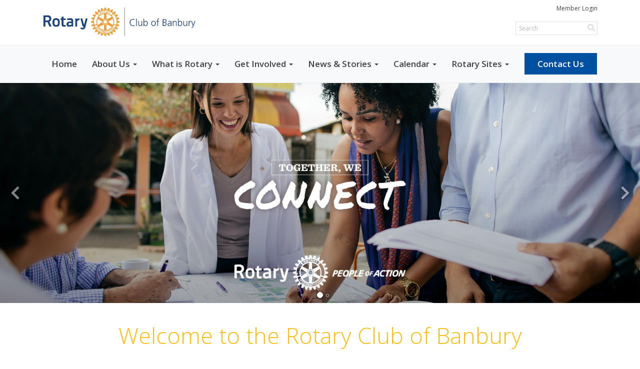

--- FILE ---
content_type: text/html
request_url: https://banburyrotaryclub.org.uk/all-posts/
body_size: 28511
content:
<!DOCTYPE html>
<html xmlns="http://www.w3.org/1999/xhtml" lang="en-gb">


<head>
    <title>
    Home Page | The Rotary Club of Banbury
</title>

<base href="https://banburyrotaryclub.org.uk/" id="baseHref" />
<link rel="canonical" href="https://banburyrotaryclub.org.uk/all-posts" >
<meta charset="UTF-8">
<meta name="viewport" content="width=device-width, initial-scale=1">

<link href="https://globalassets.clubrunner.ca" rel="preconnect">
<link href="https://fonts.gstatic.com" rel="preconnect" crossorigin>
<link href="https://connect.facebook.net" rel="preconnect" crossorigin>
<link rel="shortcut icon" href='https://clubrunner.blob.core.windows.net/00000018023/Favicon/favicon.jpg?time=639022717822980418' />
<link rel="apple-touch-icon" sizes="57x57" href='https://clubrunner.blob.core.windows.net/00000000000/macIcon.png' />
<link rel="apple-touch-icon" sizes="114x114" href='https://clubrunner.blob.core.windows.net/00000000000/macIcon.png' />
<link rel="apple-touch-icon" sizes="72x72" href='https://clubrunner.blob.core.windows.net/00000000000/macIcon.png' />
<link rel="apple-touch-icon" sizes="144x144" href='https://clubrunner.blob.core.windows.net/00000000000/macIcon.png' />


    <script type="text/javascript" src="https://globalassets.clubrunner.ca/scripts/ajax/libs/jquery/3.5.1/jquery-3.5.1.min.js?_=639011444009302786"></script>
    <script type="text/javascript" src="https://globalassets.clubrunner.ca/scripts/jquery-migrate/jquery-migrate-3.3.2.min.js?_=639011444009302786"></script>
    <script type="text/javascript" src="https://globalassets.clubrunner.ca/scripts/maskedinput/1.4.1/jquery.maskedinput.min.js?_=639011444009302786"></script>
    <script type="text/javascript" src="https://globalassets.clubrunner.ca/scripts/ajax/libs/jqueryui/1.12.1/jquery-ui.min.js?_=639011444009302786"></script>
    <script type="text/javascript" src="https://globalassets.clubrunner.ca/scripts/ajax/jquery.validate/1.13.1/jquery.validate.min.js?_=639011444009302786"></script>
<script type="text/javascript" src="https://globalassets.clubrunner.ca/scripts/ajax/mvc/4.0/jquery.validate.unobtrusive.min.js?_=639011444009302786"></script>
<script type="text/javascript" src="https://globalassets.clubrunner.ca/scripts/ie7json.min.js?_=639011444009302786" defer></script>
<script type="text/javascript" src="https://globalassets.clubrunner.ca/scripts/lazyload/lazyimage.min.js?_=639011444009302786" async></script>
<script type="text/javascript" src="https://globalassets.clubrunner.ca/scripts/ajax/libs/jquery.imagesloaded/4.1.2/imagesloaded.pkgd.min.js?_=639011444009302786"></script>
<link type="text/css" rel="stylesheet" href="https://globalassets.clubrunner.ca/scripts/fontawesome/latest/all.min.css?_=639011444009302786" media="print" onload="this.media='all'" />
<link type="text/css" rel="stylesheet" href="https://globalassets.clubrunner.ca/css/jquery/ui/1.12.1/themes/smoothness/jquery-ui.min.css?_=639011444009302786" media="print" onload="this.media='all'" />
     <link type="text/css" rel="stylesheet" href="https://globalassets.clubrunner.ca/templates/Portal-B4/Impression/S4-WhiteAzure.dev.min.css?_=639011444009302786" />
    <link type="text/css" rel="stylesheet" href="https://globalassets.clubrunner.ca/templates/Portal-B4/Impression/Impression-media.min.css?_=639011444009302786" media="print" onload="this.media='all'" />
    <script type="text/javascript" src="https://globalassets.clubrunner.ca/scripts/bootstrap/3.4.1/bootstrap.min.js?_=639011444009302786"></script>
<script type="text/javascript" src="https://globalassets.clubrunner.ca/scripts/bootstrap/custom/message.tooltip.progress.min.js?_=639011444009302786" async></script>
    <script type="text/javascript" src="https://globalassets.clubrunner.ca/scripts/forms/forms.v2.min.js?_=639011444009302786" defer></script>
<script type="text/javascript" src="https://globalassets.clubrunner.ca/scripts/navbar/navbar.all.min.js?_=639011444009302786" async></script>
<script type="text/javascript" src="https://globalassets.clubrunner.ca/scripts/back.top.min.js?_=639011444009302786" defer></script>

     <script charset="utf-8" src="https://cdn.iframe.ly/embed.js?key=a28323fa94041abe8f6ae06645b5c3e1"></script>




    <script type="text/plain" data-category="functionality">        
        var appInsights=window.appInsights||function(a){
            function b(a){c[a]=function(){var b=arguments;c.queue.push(function(){c[a].apply(c,b)})}}var c={config:a},d=document,e=window;setTimeout(function(){var b=d.createElement("script");b.src=a.url||"https://az416426.vo.msecnd.net/scripts/a/ai.0.js",d.getElementsByTagName("script")[0].parentNode.appendChild(b)});try{c.cookie=d.cookie}catch(a){}c.queue=[];for(var f=["Event","Exception","Metric","PageView","Trace","Dependency"];f.length;)b("track"+f.pop());if(b("setAuthenticatedUserContext"),b("clearAuthenticatedUserContext"),b("startTrackEvent"),b("stopTrackEvent"),b("startTrackPage"),b("stopTrackPage"),b("flush"),!a.disableExceptionTracking){f="onerror",b("_"+f);var g=e[f];e[f]=function(a,b,d,e,h){var i=g&&g(a,b,d,e,h);return!0!==i&&c["_"+f](a,b,d,e,h),i}}return c
        }({
            instrumentationKey: "a70b77a5-af81-485f-9e2b-986a6d0efdf2"
        });

        window.appInsights=appInsights,appInsights.queue&&0===appInsights.queue.length&&appInsights.trackPageView();
    </script>







    <link rel="stylesheet" href="https://globalassets.clubrunner.ca/scripts/cookieconsent-3.0.1/dist/cookieconsent.css?_=639011444009302786">

<script type="text/javascript" src='https://globalassets.clubrunner.ca/scripts/cookieconsent-3.0.1/dist/cookieconsent.umd.js?_=639011444009302786' async></script>

<script type="text/javascript">
    function clearAllCookies() {
        var cookies = document.cookie.split("; ");
        for (var c = 0; c < cookies.length; c++) {
            var d = window.location.hostname.split(".");
            while (d.length > 0) {
                var cookieBase = encodeURIComponent(cookies[c].split(";")[0].split("=")[0]) + '=; expires=Thu, 01-Jan-1970 00:00:01 GMT; domain=' + d.join('.') + ' ;path=';
                var p = location.pathname.split('/');
                document.cookie = cookieBase + '/';
                while (p.length > 0) {
                    document.cookie = cookieBase + p.join('/');
                    p.pop();
                };
                d.shift();
            }
        }
    }

    function getRootDomain() {
        const hostname = window.location.hostname;

        // Split the hostname into parts
        const parts = hostname.split('.').reverse();

        // If the hostname has at least two parts (e.g., "sub.example.com"),
        // return the top-level domain and the second-level domain
        if (parts.length >= 2) {
            let domain = parts[1] + '.' + parts[0]; // "example.com"

            // Handle cases with country code top-level domains (e.g., "example.co.uk")
            if (parts.length > 2 && parts[0].length === 2 && parts[1].length === 2) {
                domain = parts[2] + '.' + parts[1] + '.' + parts[0]; // "example.co.uk"
            }

            return domain;
        }

        // If the hostname doesn't have multiple parts, return it as is (e.g., "localhost")
        return hostname;
    }




            window.addEventListener("load", function () {
                // Check if the 'cc_cookie' exists
                if (!document.cookie.split(';').some((item) => item.trim().startsWith('cc_cookie'))) {
                    // Clear all cookies if 'cc_cookie' is not found
                    clearAllCookies();
                }


                CookieConsent.run({
                    guiOptions: {
                        consentModal: {
                            layout: 'box wide',
                            position: 'bottom left',
                            flipButtons: true,
                        }
                    },

                    cookie: {
                        name: 'cc_cookie',
                        domain: 'banburyrotaryclub.org.uk' != '' ? 'banburyrotaryclub.org.uk' : getRootDomain(),
                        path: '/',
                    },

                    onFirstConsent: onFirstConsent,
                    onConsent: onConsent,
                    onChange: onConsentChange,

                    revision: 0, // increment this number to force showing the consent modal again

                    categories: {
                        necessary: {
                            enabled: true,  // this category is enabled by default
                            readOnly: true  // this category cannot be disabled
                        },
                        functionality: {
                            enabled: false,    //To be in compliance we need to let the pre ticked off for non necessary cookies.
                            readOnly: false,
                            autoClear: {
                                cookies: [
                                    {
                                        name: 'ai_session',   // string: exact cookie name
                                    },
                                    {
                                        name: 'ai_session',   // string: exact cookie name
                                        domain: 'clubrunner.ca'
                                    },
                                    {
                                        name: 'ai_session',   // string: exact cookie name
                                        domain: 'membernova.com'
                                    },
                                    {
                                        name: 'ai_user',   // string: exact cookie name
                                    },
                                    {
                                        name: 'ai_user',   // string: exact cookie name
                                        domain: 'clubrunner.ca'
                                    },
                                    {
                                        name: 'ai_user',   // string: exact cookie name
                                        domain: 'membernova.com'
                                    },                                    
                                    {
                                        name: /^__unam/,   // regex: match all cookies starting with '_unam'                                        
                                    },
                                    {
                                        name: /^__unam/,   // regex: match all cookies starting with '_unam'
                                        domain: 'clubrunner.ca'
                                    },
                                    {
                                        name: /^__unam/,   // regex: match all cookies starting with '_unam'
                                        domain: 'membernova.com'
                                    },
                                ]
                            },
                        },
                        analytics: {
                            enabled: false,    //To be in compliance we need to let the pre ticked off for non necessary cookies.
                            //AutoClear just clear the cookies when user change the preferences, it doesnt control it automatically
                            autoClear: {
                                cookies: [
                                    // clear analytics cookies from top-level domain
                                    {
                                        name: /^_ga/,   // regex: match all cookies starting with '_ga'
                                        domain: 'clubrunner.ca'
                                    },
                                    {
                                        name: '_gid',   // string: exact cookie name
                                        domain: 'clubrunner.ca'
                                    },
                                    {
                                        name: /^_ga/,   // regex: match all cookies starting with '_ga'
                                        domain: 'membernova.com'
                                    },
                                    {
                                        name: '_gid',   // string: exact cookie name
                                        domain: 'membernova.com'
                                    },
                                    // clear analytics cookies from current subdomain
                                    {
                                        name: /^_ga/,   // regex: match all cookies starting with '_ga'                                        
                                    },
                                    {
                                        name: '_gid',   // string: exact cookie name                                        
                                    },
                                ]
                            },                           
                        },
                        advertising: {
                            enabled: false, //To be in compliance we need to let the pre ticked off for non necessary cookies.
                            readOnly: false
                        }
                    },

                    language: {
                        default: 'en',
                        translations: {
                            en: {
                                consentModal: {
                                    title: 'We Use Cookies',
                                    description: "We use cookies to improve your browsing experience, secure our platform, and analyze our traffic. For more information about what cookies we use and how, please review our <a href='http://banburyrotaryclub.org.uk/cookie-policy'>Cookie Policy</a>. <br> {{revisionMessage}}",
                                    revisionMessage: 'We have updated our cookie policy. Please review the changes before continuing.', //This message will be shown when the revision is increased and the modal is displayed again
                                    acceptAllBtn: 'Accept All',
                                    acceptNecessaryBtn: 'Reject All',
                                    showPreferencesBtn: 'Manage Preferences',
                                    footer: `
                                        <a href='http://banburyrotaryclub.org.uk/privacy-policy'>Privacy Statement</a>
                                        <a href='http://banburyrotaryclub.org.uk/cookie-policy'>Cookie Policy</a>
                                    `
                                },
                                preferencesModal: {
                                    title: 'Manage Cookie Preferences',                                    
                                    acceptAllBtn: 'Accept All',
                                    acceptNecessaryBtn: 'Reject All',
                                    savePreferencesBtn: 'Save Preferences',
                                    closeIconLabel: 'Close',
                                    sections: [
                                        {
                                            title: 'Cookie Usage',
                                            description: 'We use cookies to optimize your experience, personalize content, and gather data to improve performance.'
                                        },
                                        {
                                            title: 'Strictly Necessary Cookies',
                                            description: 'These cookies are essential for the proper functioning of the website and cannot be disabled.',                                            
                                            linkedCategory: 'necessary'
                                        },
                                        {
                                            title: 'Functionality Cookies',
                                            description: 'These cookies collect information to enable enhanced functionality and personalization on our website. Without them, some or all services may not function properly. All of the data is anonymized and cannot be used to identify you.',
                                            linkedCategory: 'functionality'
                                        },
                                        {
                                            title: 'Performance &amp; Analytics Cookies',
                                            description: 'These cookies collect information about how you use our website so that we may improve the performance and track engagement. All of the data is anonymized and cannot be used to identify you.',
                                            linkedCategory: 'analytics'
                                        },
                                        {
                                            title: 'Advertisement Cookies',
                                            description: 'These cookies are used to provide visitors with customized advertisements based on the pages you visited previously and to analyze the effectiveness of the ad campaigns.',
                                            linkedCategory: 'advertising'
                                        },
                                        {
                                            title: 'Understanding Your Cookie Preferences',
                                            description: "If you have questions about your options or you need more information, please visit our <a href='http://banburyrotaryclub.org.uk/cookie-policy'>Cookie Policy</a>."
                                        }
                                    ]
                                }
                            }
                        }
                    }
                });

            });

            function onFirstConsent() {                
                updateGtmGaConsent();
                updateUserConsent();
            }

            function onConsentChange() {                
                updateGtmGaConsent();
                updateUserConsent();
            }

            function onConsent() {
                //Attention this function is triggered every page load, if you want to get the consent when the user accept or revoked the cookies you have to use onConsentChange                
            }

            function updateGtmGaConsent() {               
                //TODO: Implement the logic to update the google tag manager consent

                //This was a test but it's not working 
                // let preferences = {
                //     analytics_storage: "denied",
                //     ad_storage: "denied",
                //     ad_user_data: "denied",
                //     ad_personalization: "denied"
                // };


                // CookieConsent.getUserPreferences().acceptedCategories.forEach(category => {
                //     if (category === 'analytics') {
                //         preferences.analytics_storage = "granted";
                //     }
                //     if (category === 'advertising') {
                //         preferences.ad_storage = "granted";
                //         preferences.ad_user_data = "granted";
                //         preferences.ad_personalization = "granted";
                //     }
                // });

                // if (preferences) {
                //     setTimeout(function () {
                        
                //         window.dataLayer = window.dataLayer || [];

                //         function gtag() {
                //             window.dataLayer.push(arguments);
                //         }

                //         gtag("consent", "update", preferences);

                //         console.log("gtag sent!");

                //         setTimeout(function () {
                //             window.location.reload();
                //         }, 1000);

                //     }, 1000);                 
                // }
            }

            function updateUserConsent(cookieConsent) {
                // Retrieve all the fields
                const cookie = CookieConsent.getCookie();
                const preferences = CookieConsent.getUserPreferences();

                // Prepare the content
                const userConsent = {
                    consentId: cookie.consentId,
                    revision: cookie.revision,
                    acceptType: preferences.acceptType,
                    acceptedCategories: preferences.acceptedCategories,
                    rejectedCategories: preferences.rejectedCategories
                };

                // Send the data to backend                
                fetch('/18023/cookie-policy/log', {
                    method: 'POST',
                    headers: {
                        'Content-Type': 'application/json'
                    },
                    body: JSON.stringify(userConsent)
                });

            }
        </script>

    
</head>

<body id="bodyContent">
    

    
<div id="fb-root"></div>

    <script>
              document.addEventListener('DOMContentLoaded', function () 
              {
                  document.querySelectorAll('fb\\:like, .fb-like, .fb_iframe_widget').forEach(el => el.style.display = 'none');
              });
    </script>
    <script type="text/plain" data-category="functionality">
        (function (d, s, id) {
        var js, fjs = d.getElementsByTagName(s)[0];
        if (d.getElementById(id)) return;
        js = d.createElement(s); js.id = id;
        js.src = "https://connect.facebook.net/en_US/all.js#xfbml=1";
        fjs.parentNode.insertBefore(js, fjs);
        } (document, 'script', 'facebook-jssdk'));
    </script>


        <div class="navbar-fixed-top banner-live-text">

            

    <div class="login-band">
        <div class="container">
            <div class="loginbar">
                <div class="login-area">
                    <div class="row">
                        <div class="col-xs-12 col-sm-6 col-md-6 col-lg-6 col-sm-push-6 col-md-push-6 col-lg-push-6">
                            

<div class="row login-search-area">
    <div class="col-xs-12 col-sm-12 col-md-12 col-lg-12">
            <div class="input-group search-bar search-bar-static" style="">
                <span class="input-group-addon">
                    <a onclick="doSearch()"><i class="fas fa-search"></i></a>
                </span>
                <input id="searchString" type="search" class="form-control search-string" placeholder="Search" aria-label="search">
                
            </div><!-- /input-group -->
    </div>

    <div class="col-xs-12 col-sm-12 col-md-12 col-lg-12">
        <div class='loginArea2'>
            <div class="loginArea3">
                

                <span class="vertical-separator"><span class="sr-only">|</span></span>

                    <span class="logout-link">
                        <a href="https://portal.clubrunner.ca/18023/User/Login?OriginalUrl=FfK8VM+DoQKODiVpqfKXFujKrs2h7OvdeHlZAvBYAKDaQhpcIxPsgK1ar2MNPZRTq3JlyThHV+uIkppJJQjK7g==">Member Login</a>
                    </span>
                </div>
            </div>
        </div>
    </div>







    <script type="text/javascript">

        $(function () {
            $("#searchString").keyup(function (event) {
                if (event.keyCode == 13) {
                    doSearch();
                }
            });
        });


        function doSearch() {
            var searchString = $("#searchString").val();

            searchString = replaceAll(searchString, ".", "-~0-");
            searchString = replaceAll(searchString, "%", "-~1-");
            searchString = replaceAll(searchString, "?", "-~2-");
            searchString = replaceAll(searchString, ":", "-~3-");
            searchString = replaceAll(searchString, "/", "-~4-");
            searchString = replaceAll(searchString, "+", "-~5-");
            searchString = replaceAll(searchString, "*", "-~6-");
            searchString = replaceAll(searchString, "&", "-~7-");
            searchString = replaceAll(searchString, "\"", "-~8-");

            searchString = encodeURIComponent(searchString);
            console.log(searchString);
            var redirectUrl = $('#baseHref').attr("href") + "Search/" + searchString;

            console.log(redirectUrl);

            window.location.href = redirectUrl;
        }

        //	function replaceAll(str, find, replace) {
        //	    return str.replace(new RegExp(find, 'g'), replace);
        //	}

        function replaceAll(str, search, replacement) {
            return str.split(search).join(replacement);
        };

        // Search focus
        $('#searchString').on('focus', function () {
            $('.input-group-addon').addClass('focus');
            $(this).addClass('active');
        });

        $('#searchString').on('focusout', function () {
            $('.input-group-addon').removeClass('focus');
        });
    </script>

                        </div>
                        <div class="col-xs-12 col-sm-6 col-md-6 col-lg-6 col-sm-pull-6 col-md-pull-6 col-lg-pull-6 navbar-area">
                            <a href="" class="navbar-brand">
                                        <img src="https://clubrunner.blob.core.windows.net/00000018023/ThemeLogos/en-gb/LightBG_banbury-rotary-club-v2.jpeg" alt="Banbury  logo" />
                                        <div class="navbar-text">
                                        </div>
                            </a>
                        </div>
                    </div>
                </div>
            </div>
        </div>
    </div>

<div id="TraceInfo">
    
</div>
            
                
                    


<nav class="navbar navbar-default" aria-label="page navigation">
    <div class="container banner-live-text-vertical-align">
        <div class="navbar-header">
            <button type="button" class="navbar-toggle" data-toggle="collapse" data-target="#navbar" aria-expanded="false" aria-controls="navbar">
                <span class="sr-only">Toggle navigation</span>
                <span class="icon-bar"></span>
                <span class="icon-bar"></span>
                <span class="icon-bar"></span>
            </button>
                <a href="" class="navbar-brand" tabindex="-1">
                    <img src="https://clubrunner.blob.core.windows.net/00000018023/ThemeLogos/en-gb/LightBG_banbury-rotary-club-v2.jpeg" alt="Banbury  logo" role="img" />
                </a>
        </div>
        <div class="navbar-collapse collapse" id="navbar" aria-expanded="true">
            <ul class="nav navbar-nav">
                <li class=""><a href=" " target="_self" title="" class="" tabindex="0">Home</a></li><li class="dropdown"><a class="dropdown-toggle" data-toggle="dropdown" title="" tabindex="0" aria-haspopup="true" aria-expanded="false">About Us<b class="caret" aria-hidden="true"></b></a><ul class="dropdown-menu"><li class=""><a href="page/meeting-info" target="_self" title="" class="" tabindex="0">Meeting & Location</a></li><li class=""><a href="page/history" target="_self" title="" class="" tabindex="0">History</a></li><li class=""><a href="singleemail/contactus" target="_self" title="" class="" tabindex="0">Contact</a></li><li class=""><a href="clubexecutives" target="_self" title="" class="" tabindex="0">Club Executives</a></li><li class=""><a href="/redirect/gotoold?resourceid=668&accountid=18023" target="_self" title="" class="" tabindex="0">Member Directory</a></li><li class=""><a href="sitepage/working-groups" target="_blank" title="" class="" tabindex="0">Working Groups</a></li><li class=""><a href="downloads" target="_self" title="" class="" tabindex="0">Downloads</a></li><li class=""><a href="/redirect/goto?portal=content.clubrunner.ca&redirectcontroller=document&redirectaction=list&portallanguagecode=ca-es&accountid=18023" target="_self" title="" class="" tabindex="0">Private Documents</a></li></ul></li><li class="dropdown"><a class="dropdown-toggle" data-toggle="dropdown" title="" tabindex="0" aria-haspopup="true" aria-expanded="false">What is Rotary<b class="caret" aria-hidden="true"></b></a><ul class="dropdown-menu"><li class=""><a href="page/blank-page-4" target="_self" title="" class="" tabindex="0">Join Leaders</a></li><li class=""><a href="page/blank-page-2" target="_self" title="" class="" tabindex="0">Exchange Ideas</a></li><li class=""><a href="page/blank-page-5" target="_self" title="" class="" tabindex="0">Take Action</a></li></ul></li><li class="dropdown"><a class="dropdown-toggle" data-toggle="dropdown" title="" tabindex="0" aria-haspopup="true" aria-expanded="false">Get Involved<b class="caret" aria-hidden="true"></b></a><ul class="dropdown-menu"><li class=""><a href="page/blank-page-1" target="_self" title="" class="" tabindex="0">Become a Member</a></li><li class=""><a href="page/corporate_membership" target="_self" title="" class="" tabindex="0">Corporate Membership</a></li><li class=""><a href="page/volunteer" target="_self" title="" class="" tabindex="0">Volunteer</a></li><li class=""><a href="page/blank-page-3" target="_self" title="" class="" tabindex="0">Give</a></li><li class=""><a href="Bulletin/AddSubscriber" target="_self" title="" class="" tabindex="0">Newsletter Signup</a></li></ul></li><li class="dropdown"><a class="dropdown-toggle" data-toggle="dropdown" title="" tabindex="0" aria-haspopup="true" aria-expanded="false">News & Stories<b class="caret" aria-hidden="true"></b></a><ul class="dropdown-menu"><li class=""><a href="stories" target="_self" title="" class="" tabindex="0">Club Stories</a></li><li class=""><a href="photoalbums" target="_self" title="" class="" tabindex="0">Photo Albums</a></li><li class=""><a href="page/rotary-news-(rss)" target="_self" title="" class="" tabindex="0">Rotary News (RSS)</a></li></ul></li><li class="dropdown"><a class="dropdown-toggle" data-toggle="dropdown" title="" tabindex="0" aria-haspopup="true" aria-expanded="false">Calendar<b class="caret" aria-hidden="true"></b></a><ul class="dropdown-menu"><li class=""><a href="events/calendar" target="_self" title="" class="" tabindex="0">Club Events Calendar</a></li><li class=""><a href="https://www.rotary-ribi.org/districts/calendar.php?DistrictNo=1090" target="_self" title="" class="" tabindex="0">Rotary District Calendar</a></li><li class=""><a href="https://www.rotary.org/myrotary/en/calendar" target="_blank" title="" class="" tabindex="0">Rotary Internat Calendar</a></li></ul></li><li class="dropdown"><a class="dropdown-toggle" data-toggle="dropdown" title="" tabindex="0" aria-haspopup="true" aria-expanded="false">Rotary Sites<b class="caret" aria-hidden="true"></b></a><ul class="dropdown-menu"><li class=""><a href="https://www.rotary-ribi.org/districts/homepage.php?DistrictNo=1090" target="_self" title="" class="" tabindex="0">Rotary Thames Valley </a></li><li class=""><a href="https://www.rotarygbi.org/" target="_self" title="" class="" tabindex="0">Rotary GB&I</a></li><li class=""><a href="https://www.rotary.org/en" target="_self" title="" class="" tabindex="0">Rotary International</a></li><li class=""><a href="https://www.rotary.org/en/about-rotary/rotary-foundation#page-content" target="_self" title="" class="" tabindex="0">Rotary Foundation</a></li><li class=""><a href="https://brandcenter.rotary.org/en-us/" target="_self" title="" class="" tabindex="0">Rotary Brand Centre</a></li><li class=""><a href="https://magazine.rotarygbi.org/" target="_self" title="" class="" tabindex="0">Rotary GB&I Magazine</a></li><li class=""><a href="https://my.rotary.org/en/" target="_self" title="requires login" class="" tabindex="0">My Rotary</a></li></ul></li><li class=""><a href="singleemail/contactus" target="_self" title="" class="menu-item menu-item-primary" tabindex="0">Contact Us</a></li>
            </ul>
        </div>
    </div>
</nav>
                
        </div>
    <main class="main-content-wrapper homepage custom-home-page">
        <div class="content-wrapper">
            
        </div>
        

<div class="HomeContentWrapper">
    
<script type="text/javascript" src="https://globalassets.clubrunner.ca/scripts/uiblock/jquery.blockUI.min.js?_=639011444009302786" async></script>

<div style="display: none;" id="blockUiMessage">
    <div id="bulletinPublishing2"><i class="fas fa-spinner fa-spin"></i></div>
</div>

<script type="text/javascript">
    // Prevent multiple submit
    var canBlock = true;
    $(function ()
    {
        $('form').submit(function()
        {
            // Don't block UI on CkEditor5 EmbedMedia form submit.
            if (this.classList.contains('ck-media-form')) {
                return;
            }
            if (!canBlock)
            {
                return true;
            }
            else
                if ($("form").valid())
                {
                    blockUi();
                    return true;
                }
                else
                {
                    return false;
                }
        });
    });


    function blockUi()
    {
        $.blockUI(
            {
                theme: true,
                title: '',
                message: $("#blockUiMessage"),
                baseZ: 2000,
                draggable: false,
                onBlock: function() {
					$(".blockPage").addClass( "" )
				}

            });
    }

    function unBlockUi()
    {
        $.unblockUI();

    }


    function setNoBlock(){
        canBlock = false;
    }

    function setBlock() {
        canBlock = true;
    }
</script>
		

    <section class="band-1 band-wrapper">
        <div class="single-column">
            <section class="PageWidget" style="">
    <div class="boxContainer1NoFrameNoBorder">
        <div class="boxContainer2NoFrameNoBorder">
            <div class="MainWidgetWrapper carousel">
                <div class="WidgetNoBorder " style="">
                    <div style="">
                        <div class="WidgetWrapper">
                            



<script type="text/javascript">
    try{
        isSwiperResourcesAlreadyIncluded; 
    }
    catch(e) {
        if(e.name == "ReferenceError") {
            isSwiperResourcesAlreadyIncluded = true;
            var linkCSS = document.createElement('link');
            document.getElementsByTagName('head')[0].appendChild(linkCSS);
            linkCSS.rel = 'stylesheet';
            linkCSS.type = 'text/css';
            linkCSS.href = 'https://globalassets.clubrunner.ca/scripts/swiper/swiper.min.css?_=638720275388080060';
            var scriptSwipe = document.createElement('script');
            document.getElementsByTagName('head')[0].appendChild(scriptSwipe);
            scriptSwipe.id = 'swiperScript';
            scriptSwipe.type  = 'text/javascript';
            scriptSwipe.async = true;
            scriptSwipe.src   = 'https://globalassets.clubrunner.ca/scripts/swiper/swiper.min.js?_=638720275388080060';
        }
    }
</script>


    <script type="text/javascript">

    $(function () {
        $('#CEA329263504F4C17900801DD042040F2 .swiper-container.carousel-scrollable').each(function (n) {

            if ('CEA329263504F4C17900801DD042040F2' !== '') {
                n = 'CEA329263504F4C17900801DD042040F2-' + n;
            }

            var swipeClass = 'carousel-scrollable-' + n;

            if (!$(this).hasClass(swipeClass)) {
                $(this).addClass('carousel-scrollable-' + n).attr('data-swipe', n);
                var SwiperItem = 'carouselScrollable' + n;

                var PagingControl = 'carouselScrollable-pagination-' + n;
                var SwipeNext = 'carouselScrollable-button-next-' + n;
                var SwipePrev = 'carouselScrollable-button-prev-' + n;
                var prevRatio = 0.0;

                swiperPagination($(this), PagingControl);
                swiperControls($(this), SwipeNext, SwipePrev);

                if (typeof Swiper != 'function') {
                    $.getScript('https://globalassets.clubrunner.ca/scripts/swiper/swiper.min.js?_=638720275388080060').then(function () {
                        swiperInitSettings();
                        swiperInit();
                    })
                } else {
                    swiperInitSettings();
                    swiperInit();
                }

                function swiperInitSettings() {
                    SwiperItem = new Swiper('.swiper-container.carousel-scrollable.carousel-scrollable-' + n, {
                        // Optional parameters
                        direction: 'horizontal',
                        loop: true,
                        preloadImages: true,
                        // updateOnImagesReady: true, // optional
                        slidesPerView: 'auto', 
                        spaceBetween: 0, 
                        effect: 'slide',  //"slide", "fade", "cube", "coverflow" or "flip"
                        centeredSlides: false,
                        //grabCursor: true,
                        parallax: true,
                        // init: false,
                        observer: true,
                        observeParents: true,

                        lazy: {
                            loadPrevNext: true,
                        },
                        watchSlidesVisibility: true,
                        loadOnTransitionStart: true,
                                                loadPrevNext: true,
                        allowTouchMove: true,
                        autoplay: {
                            delay: 5000,
                            speed: 5000,
                            disableOnInteraction: false,
                            stop: true,
                        },
                        pagination: {
                            el: '.' + PagingControl,
                            clickable: true,
                            type: 'bullets', //"bullets", "fraction", "progressbar" or "custom"
                            dynamicBullets: true, // only few bullets will display at one time
                            modifierClass: 'swiper-pagination-', //CustomBullet = null,
                            bulletClass: 'swiper-pagination-bullet',
                            bulletActiveClass: 'swiper-pagination-bullet-active',
                        },

                        // Navigation arrows
                        navigation: {
                            nextEl: '.' + SwipeNext,
                            prevEl: '.' + SwipePrev,
                        },
                        //loopAdditionalSlides: 10,
                        //loopedSlides: 10,\
                        autoHeight: true,
                        init: false,
                        //hashNavigation: {
                        //    watchState: true,
                        //    replaceState: true
                        //},
                        on: {
                            init: function () {
                                //SwiperItemAnimation.init(this).animate();
                                if ($('#preview-container, #divThemeType').length) {
                                    disableSwiper(SwiperItem);
                                }

                                else {
                                    swiperResize(SwiperItem);
                                        swiperPause(SwiperItem, swipeClass);
                                }
                                                            },
                            slideChange: function () {
                                //SwiperItemAnimation.init(this).animate();
                            }
                        },

                    })
                }

                $(window).on('resize load', function () {
                    if ($('#preview-container, #divThemeType').length) {
                        disableSwiper(SwiperItem);
                    }

                    else {
                        swiperResize(SwiperItem);
                    }
                                    });

                function swiperPagination(swiper, paging) {
                    if ($(swiper).siblings('.swiper-pagination').length) {
                        $(swiper).siblings('.swiper-pagination').addClass(paging);
                    }
                    else if ($(swiper).find('.swiper-pagination').length) {
                        $(swiper).find('.swiper-pagination').addClass(paging);
                    }
                }

                function swiperControls(swiper, next, prev) {
                    if ($(swiper).siblings('.swiper-controls').length) {
                        $(swiper).siblings('.swiper-controls').children('.swiper-button-prev').addClass(prev);
                        $(swiper).siblings('.swiper-controls').children('.swiper-button-next').addClass(next);
                    }
                    else if ($(swiper).find('.swiper-controls').length) {
                        $(swiper).find('.swiper-controls').children('.swiper-button-prev').addClass(prev);
                        $(swiper).find('.swiper-controls').children('.swiper-button-next').addClass(next);
                    }
                }

                function toggleSwiper(swiper) {
                    swiper.update();
                }

                function swiperInit() {
                    if ($('#preview-container, #divThemeType').length) {
                        SwiperItem.init();
                    }
                    else {
                        SwiperItem.init();
                    }
                }

                function disableSwiper(swiper) {
                    swiper.autoplay.stop();
                    //swiper.noSwiping == false;
                    swiper.allowSlideNext = false;
                    swiper.allowSlidePrev = false;
                    swiper.allowTouchMove = false;
                }


                function swiperResize(swiper) {
                    if ("True" == "True" && $('.' + swipeClass).attr('data-init') == true) {
                        if ($('.' + swipeClass).closest('.card-swipe').find('.swiper-controls').length) {
                            if ($('.' + swipeClass).closest('.card-swipe').find('.swiper-controls').css('display') == 'none') {
                                $('.' + swipeClass).closest('.card-swipe');
                                SwiperItem.autoplay.stop();
                            }
                            else {
                                $('.' + swipeClass).closest('.card-swipe');
                                SwiperItem.autoplay.start();
                            }
                        }
                    }
                }

                function swiperPause(swiper) {
                    var swipeParent = $('.' + swipeClass).parent();
                    //console.log('Item: ' + $(swiper).attr('class'));
                    $(swipeParent).addClass('autoplay-started');
                    $(swipeParent).on('focusin', function () {
                        if ($(this).has(document.activeElement).length && $(this).hasClass('autoplay-started')) {
                            $(this).removeClass('autoplay-started').addClass('autoplay-stopped');
                            swiper.autoplay.stop();
                        }
                    }).on('focusout', function () {
                        if ($(this).has(document.activeElement).length == 0 && $(this).hasClass('autoplay-stopped')) {
                            $(this).removeClass('autoplay-stopped').addClass('autoplay-started');
                            if (!$(this).hasClass('swiper-onhover')) {
                                swiper.autoplay.start();
                            }
                        }
                    });
                    $(swipeParent).on('mouseover', function () {
                        $(this).addClass('swiper-onhover');
                        if ($(this).hasClass('autoplay-started')) {
                            swiper.autoplay.stop();
                        }
                    }).on('mouseout', function () {
                        $(this).removeClass('swiper-onhover');
                        if ($(this).hasClass('autoplay-started')) {
                            swiper.autoplay.start();
                        }
                    });
                }
                
                // Set up intersection observer
                function intersectObserverStart() {
                    window.addEventListener("load", function (event) {
                        boxElement = document.querySelector('.swiper-container.carousel-scrollable.carousel-scrollable-' + n);
                        createObserver();
                    }, false);
                }

                function createObserver() {
                    var observer;

                    var options = {
                        root: null,
                        rootMargin: "100px 0px 100px 0px",
                        threshold: 0.0
                    };

                    observer = new IntersectionObserver(handleIntersect, options);
                    observer.observe(boxElement);
                }

                function buildThresholdList() {
                    var thresholds = [];
                    var numSteps = 20;

                    for (var i=1.0; i<=numSteps; i++) {
                    var ratio = i/numSteps;
                        thresholds.push(ratio);
                    }

                    thresholds.push(0);
                    return thresholds;
                }

                function handleIntersect(entries, observer) {
                    // Function to make IE9+ support forEach: // without causes carousel to break
                    if (window.NodeList && !NodeList.prototype.forEach) {
                        NodeList.prototype.forEach = Array.prototype.forEach;
                    }

                    entries.forEach( function(entry) {
                        if (entry.intersectionRatio > prevRatio) {
                            if ($('.' + swipeClass).attr('data-init')) {
                                SwiperItem.autoplay.start();
                            }
                            else {
                                SwiperItem.init();
                                $('.' + swipeClass).attr('data-init', 'true')
                            }
                        } 

                        else if ($('.' + swipeClass).attr('data-init')) {
                            SwiperItem.autoplay.stop();
                        }
                        
                        prevRatio = entry.intersectionRatio;
                    });
                }
            }
        });
    });

    </script>

<div id="CEA329263504F4C17900801DD042040F2" class="carousel-container column-count-2">
    <div class="swiper-container carousel-scrollable">
        <div class="swiper-wrapper">
                <div class="swiper-slide">
                    <div class="item active">
                            <div class="carousel-background" style="">
                                <img class="carousel-img" style="filter: opacity(1);" src="https://clubrunner.blob.core.windows.net/00000018023/Carousels/home-page-carousel/POA_Banners_Digital_1600x550_EN_Connect.jpg" srcset="https://clubrunner.blob.core.windows.net/00000018023/Carousels/home-page-carousel/POA_Banners_Digital_1600x550_EN_Connect.jpg 1980w" data-sizes="1980px" loading="lazy">

                            </div>
                            <div class="carousel-content content-bottom">
                                <div class="content-container">
                                    <div class="content-block">

                                    </div>
                                </div>
                            </div>
                    </div>
                </div>
                <div class="swiper-slide">
                    <div class="item ">
                            <div class="carousel-background" style="">
                                    <img class="carousel-img swiper-lazy" style="filter: opacity(1);" src="https://clubrunner.blob.core.windows.net/00000018023/thumb/Carousels/home-page-carousel/POA_Banners_Digital_1600x550_EN_Inspire.jpg" data-src="https://clubrunner.blob.core.windows.net/00000018023/Carousels/home-page-carousel/POA_Banners_Digital_1600x550_EN_Inspire.jpg" data-srcset="https://clubrunner.blob.core.windows.net/00000018023/Carousels/home-page-carousel/POA_Banners_Digital_1600x550_EN_Inspire.jpg 1980w" data-sizes="1980px" loading="lazy">

                            </div>
                            <div class="carousel-content content-bottom">
                                <div class="content-container">
                                    <div class="content-block">

                                    </div>
                                </div>
                            </div>
                    </div>
                </div>
        </div>

            <!-- Add Pagination -->
            <div class="swiper-pagination swiper-pagination-bottom"></div>

        <div class="swiper-controls">
            <!-- If we need navigation buttons -->
            <div class="left swiper-button-prev carousel-control">
                <!-- Icon Left - Below: remove to not show -->
                <i class="swiper-icon fas-icon fa-chevron-left " aria-hidden="true"></i>
                <!-- Do not remove sr-only: screen reader -->
                <span class="sr-only">Previous</span>
            </div>
            <div class="right swiper-button-next carousel-control">
                <!-- Icon Right - Below: remove to not show -->
                <i class="swiper-icon fas-icon fa-chevron-right " aria-hidden="true"></i>
                <!-- Do not remove sr-only: screen reader -->
                <span class="sr-only">Next</span>
            </div>
        </div>
    </div>
</div>


                        </div>
                    </div>
                </div>
            </div>
        </div>
    </div>
</section>
        </div>
    </section>

    <section class="band-2 band-wrapper">
        <div class="container">
            <div class="col-xs-12 single-column">
                <section class="PageWidget" style="padding-top: 0px;padding-bottom: 0px;padding-left: 0px;padding-right: 0px;">
    <div class="boxContainer1">
        <div class="boxContainer2">
            <div class="MainWidgetWrapper CustomWidget">
                <div class="boxContentCon1 " style="">
                    <div style="">
                        <div class="WidgetWrapper">
                            <div class="CustomWidgetBody">
    <div class="inlineEditor" contenteditable="false" id="bcw_2d6daad6-e971-488e-91fd-8f672171fa60" widgetId="46ad117f-edf0-4c86-b438-18eed9de0109" widgetDataId="2d6daad6-e971-488e-91fd-8f672171fa60" widgetName="Welcome to the Rotary Club of Banbury " widgetSystemName="CustomWidget" title="" ckeditortoolbarsname="CkEditorToolBarLight">
        <h1 style="color: rgb(254, 189, 17); text-align: center;">Welcome to the Rotary Club of Banbury</h1>

<div>&nbsp;
<h2 style="text-align: center;">We are 'People of Action'</h2>

<div style="color: rgb(0, 93, 170); font-size: 1.6em;">
<p>Our diverse community includes individuals who are currently working or have worked in fields such as engineering, retail, social care, education, health, accountancy, law, and many more.</p>

<p>If there's a profession you can think of, chances are we have or have had a member with experience in that field or close connections to it.</p>

<p>Join us and see how we turn words into action every day and support our local community.</p>
</div>

<div style="color: rgb(0, 93, 170); font-size: 1.6em; text-align: center;">&nbsp;</div>
</div>

    </div>
</div>
<span id="title_2d6daad6-e971-488e-91fd-8f672171fa60" style="display:none" >&lt;div&gt;Welcome to the Rotary Club of Banbury&lt;/div&gt;</span>

                        </div>
                    </div>
                </div>
            </div>
        </div>
    </div>
</section>
            </div>
        </div>
    </section>

    <section class="band-3 band-wrapper">
        <div class="container right-sidebar">
            <div class="col-xs-12 col-md-9 main-column">
                <section class="PageWidget" style="">
    <div class="boxContainer1">
        <div class="boxContainer2">
            <div class="MainWidgetWrapper story">
                    <div class="boxHeaderContainer1 background-padding" style="background-color: #eb9f3e;">  
                        <div class="boxHeaderContainer2" style="background-color: #eb9f3e;">
                            <div class="h2 widget-title" style="background-color: #eb9f3e;"> <div style="text-align:center;"><span style="background-color:#dce775;"><strong>Home Page Stories</strong></span></div></div>
                        </div>
                    </div>
                <div class="boxContentCon1 " style="">
                    <div style="">
                        <div class="WidgetWrapper">
                                    <article class="storyItemContainer1 firstItem">
            <div class="storyItemContainer2">
                <div class="storyItemContainer3">
                        <div class="storyHeader " style="">
                            <a href="Stories/westminster-group-christmas-light-trail"
                               style="
                        
                         "><span>Westminster Group Christmas Light Trail</span></a>
                    </div>

                    <div class="storyDateAuthor">
                    </div>

                    <div class="storyBody">
                        <div class="storyBrief">
<p><img class="image-style-align-right" src="https://clubrunner.blob.core.windows.net/00000018023/Images/IMG_3702.jpeg" width="501px" height="334px" originalwidth="1980px" originalheight="1319px"></p><p>Following the success of last year’s Charity Christmas Light Trail, the Westminster Group Foundation once again brought a festive cheer to Banbury with a dazzling display of lights and decorations at Westminster House. The 2025 event took place over two weekends — Friday 5th to Sunday 7th December and Friday 12th to Sunday 14th December, from 6pm to 9pm each evening.</p><p>Visitors were able to take a magical walk through the illuminated gardens, enjoy hot drinks and food stalls, and take part in a Children’s Christmas Quest. The entry fee was by a suggested donation of £5 per person, with all funds raised going to charity.</p><p>The Westminster Corporate Rotary Members helped by a few Club Members helped to raise £5000, which will be split amongst their choice of local charities. &nbsp;See below for a letter of thanks from them for our support.</p><p style="text-align:center;"><a href="https://banburyrotaryclub.org.uk/PhotoAlbums/westminster-lights-2025"><strong>See photo-albums further down the page for photos of this event.</strong></a></p>
                                        <div class="readMore">
                                            <a href="Stories/westminster-group-christmas-light-trail">Read more...</a>
                                        </div>
                                                            </div>

                    </div>

                        <div class="seperator" style="clear:both;border-bottom-style: solid;
                   border-bottom-color: #2d6ce0;
                   border-bottom-width: 1px;"></div>
                </div>
            </div>
        </article>
        <article class="storyItemaltContainer1">
            <div class="storyItemaltContainer2">
                <div class="storyItemaltContainer3">
                        <div class="storyHeader " style="">
                            <a href="Stories/sometimes-helping-out-can-be-fun"
                               style="
                        
                         "><span>Sometimes Helping Out Can Be Fun</span></a>
                    </div>

                    <div class="storyDateAuthor">
                    </div>

                    <div class="storyBody">
                        <div class="storyBrief">
<p><img class="image-style-align-right" src="https://clubrunner.blob.core.windows.net/00000018023/Images/IMG_3697.jpeg" width="504px" height="504px" originalwidth="1980px" originalheight="1320px"></p><p>Annie Gayton, who caters for us at the Cricket Club, teaches her culminary and enterprise skills to catering student at Banbury College. Part of the practical tuition for students is to produce and serve a practice Christmas Meal to paying guests on Tues and Thus lunchtime in the two weeks before Christmas. Purely out of the goodness of our hearts (and stomachs) ten members and partners volunteered to be guineapigs at their first event on Thu 4 Dec 25, and I have to admit that the meal was very generous (in a massive way) and increadibly tasty. Sometimes it can be great fun helping out in the community!</p>                        </div>

                    </div>

                        <div class="seperator" style="clear:both;border-bottom-style: solid;
                   border-bottom-color: #2d6ce0;
                   border-bottom-width: 1px;"></div>
                </div>
            </div>
        </article>
        <article class="storyItemContainer1">
            <div class="storyItemContainer2">
                <div class="storyItemContainer3">
                        <div class="storyHeader " style="">
                            <a href="Stories/posh-frocks-dinner"
                               style="
                        
                         "><span>Posh Frocks Dinner</span></a>
                    </div>

                    <div class="storyDateAuthor">
                    </div>

                    <div class="storyBody">
                        <div class="storyBrief">
<p><img class="image-style-align-right" src="https://clubrunner.blob.core.windows.net/00000018023/Images/IMG_3699.jpeg" width="506px" height="506px" originalwidth="1980px" originalheight="1320px"></p><p>Over 40 members, partners and guests shared fellowship and a festive meal at the Whately Hall Hotel on Thu 11 Dec 25 in a Posh Frocks event. The idea originated with a suggestion by Amanda Laurenson and this was taken up by Paul Gardiner, who arranged the venue and festive menu, and Martin Phillips, who arranged the entertainent by the Five Ways Harmony Choir. &nbsp;The food, service and entertainment were great fun and everyone thoroughly enjoyed dressing up for an evening out with friends - hopefully, a trend that will be repeated again before the end of the Rotary Year!</p>                        </div>

                    </div>

                        <div class="seperator" style="clear:both;border-bottom-style: solid;
                   border-bottom-color: #2d6ce0;
                   border-bottom-width: 1px;"></div>
                </div>
            </div>
        </article>
        <article class="storyItemaltContainer1">
            <div class="storyItemaltContainer2">
                <div class="storyItemaltContainer3">
                        <div class="storyHeader " style="">
                            <a href="Stories/banbury-socialeyes"
                               style="
                        
                         "><span>Banbury SocialEyes</span></a>
                    </div>

                    <div class="storyDateAuthor">
                    </div>

                    <div class="storyBody">
                        <div class="storyBrief">
<figure class="image image-style-side"><img src="https://clubrunner.blob.core.windows.net/00000018023/Images/Banbury-Social-Eyes-Group.jpg" width="419px" height="236px" originalwidth="1025px" originalheight="578px"></figure><p><span style="background-color:white;color:#222222;font-family:&quot;Arial&quot;,sans-serif;font-size:14.0pt;">We recently received a heartwarming letter from a trustee of the Banbury SocialEyes charity group, part of MyVision Oxfordshire, to thank us for the generous contributions we made to them this year, and to wish all members a Merry Christmas and Happy New Year.&nbsp;</span></p><p><span style="background-color:white;color:#222222;font-family:&quot;Arial&quot;,sans-serif;font-size:14.0pt;">Attached is their annual report, highlighting what they have been doing this year and the impact of MyVision in this area. You may spot Steve Baker in one of the photos.&nbsp;</span></p><p><span style="background-color:white;color:#222222;font-family:&quot;Arial&quot;,sans-serif;font-size:14.0pt;">Members of SocialEyes would welcome the opportunity to tell you more about living with visual impairment and what the local group means to them. Also, members of Rotary would be welcome to join one of their monthly coffee and chats at the Mill so that the group could personally thank you for your support.</span></p><p><span style="background-color:white;color:#222222;font-family:&quot;Arial&quot;,sans-serif;font-size:14.0pt;">You are thanked for Club's work in raising funds and generosity to Banbury SocialEyes.&nbsp;</span></p>
                                        <div class="readMore">
                                            <a href="Stories/banbury-socialeyes">Read more...</a>
                                        </div>
                                                            </div>

                    </div>

                        <div class="seperator" style="clear:both;border-bottom-style: solid;
                   border-bottom-color: #2d6ce0;
                   border-bottom-width: 1px;"></div>
                </div>
            </div>
        </article>
        <article class="storyItemContainer1">
            <div class="storyItemContainer2">
                <div class="storyItemContainer3">
                        <div class="storyHeader " style="">
                            <a href="Stories/charity-christmas-light-trail-5-dec-&#x2192;"
                               style="
                        
                         "><span>Charity Christmas Light Trail - 5 Dec →</span></a>
                    </div>

                    <div class="storyDateAuthor">
                    </div>

                    <div class="storyBody">
                        <div class="storyBrief">
<p><img class="image-style-align-right" src="https://clubrunner.blob.core.windows.net/00000018023/Images/XmasLights01.jpg" width="498px" height="690px" originalwidth="641px" originalheight="888px"></p><p>Following the success of last year’s Charity Christmas Light Trail, the Westminster Group Foundation is once again bringing festive cheer to Banbury with a dazzling display of lights and decorations at Westminster House.</p>
                                        <div class="readMore">
                                            <a href="Stories/charity-christmas-light-trail-5-dec-&#x2192;">Read more...</a>
                                        </div>
                                                            </div>

                    </div>

                        <div class="seperator" style="clear:both;border-bottom-style: solid;
                   border-bottom-color: #2d6ce0;
                   border-bottom-width: 1px;"></div>
                </div>
            </div>
        </article>
        <article class="storyItemaltContainer1">
            <div class="storyItemaltContainer2">
                <div class="storyItemaltContainer3">
                        <div class="storyHeader " style="">
                            <a href="Stories/children-s-charity-concert-success-nov-2025"
                               style="
                        
                         "><span>Children's Charity Concert Success - Nov 2025</span></a>
                    </div>

                    <div class="storyDateAuthor">
                    </div>

                    <div class="storyBody">
                        <div class="storyBrief">
<figure class="image image-style-side"><img src="https://clubrunner.blob.core.windows.net/00000018023/Images/AI-Image-gemini3.jpg" width="500px" height="331px" originalwidth="500px" originalheight="331px" title="Contains AI generated pupils"></figure><h3>The Events&nbsp;</h3><p>What an unforgettable week it has been! Our Children's Concert Series has been a resounding success, with 22 local schools and 450 children shining bright on stage, each school performing two songs before combining into a massed choir of 100 - 150 young singers for each evening’s finale.</p><p>The 4 day series of concerts drew to a close with storming renditions by Frank Wise School students singing ‘Elephants have wrinkles’ and ‘Let’s go fly a kite’, again followed the massed&nbsp;<span> </span>finale songs in which&nbsp;<span> </span>all the young singers performed with such gusto and enthusiasm that you’d have needed a heart of stone not to be moved by the joyousness of the whole occasion.</p>
                                        <div class="readMore">
                                            <a href="Stories/children-s-charity-concert-success-nov-2025">Read more...</a>
                                        </div>
                                                            </div>

                    </div>

                        <div class="seperator" style="clear:both;border-bottom-style: solid;
                   border-bottom-color: #2d6ce0;
                   border-bottom-width: 1px;"></div>
                </div>
            </div>
        </article>
        <article class="storyItemContainer1">
            <div class="storyItemContainer2">
                <div class="storyItemContainer3">
                        <div class="storyHeader " style="">
                            <a href="Stories/actively-remembering-9-nov-2025"
                               style="
                        
                         "><span>Actively Remembering - 9 Nov 2025</span></a>
                    </div>

                    <div class="storyDateAuthor">
                    </div>

                    <div class="storyBody">
                        <div class="storyBrief">
<p data-start="114" data-end="176"><img class="image-style-align-right" src="https://clubrunner.blob.core.windows.net/00000018023/Images/WhatsApp-Image-2025-11-09-at-17.56.17_020210a5.jpg" width="403px" height="403px" originalwidth="777px" originalheight="1056px">🇬🇧 <strong data-start="119" data-end="169">Banbury Rotary Club at Remembrance Sunday 2025</strong> 🇬🇧</p><p data-start="178" data-end="409">Today, members of <strong data-start="196" data-end="219">Banbury Rotary Club</strong> were honoured to take an active part in Banbury’s <strong data-start="270" data-end="304">Remembrance Day commemorations</strong> — a moving and unifying occasion for our town as we remembered those who gave so much for our freedom.</p>
                                        <div class="readMore">
                                            <a href="Stories/actively-remembering-9-nov-2025">Read more...</a>
                                        </div>
                                                            </div>

                    </div>

                        <div class="seperator" style="clear:both;border-bottom-style: solid;
                   border-bottom-color: #2d6ce0;
                   border-bottom-width: 1px;"></div>
                </div>
            </div>
        </article>
        <article class="storyItemaltContainer1">
            <div class="storyItemaltContainer2">
                <div class="storyItemaltContainer3">
                        <div class="storyHeader " style="">
                            <a href="Stories/banbury-rotary-and-the-2025-poppy-appeal"
                               style="
                        
                         "><span>Banbury Rotary and the 2025 Poppy Appeal</span></a>
                    </div>

                    <div class="storyDateAuthor">
                    </div>

                    <div class="storyBody">
                        <div class="storyBrief">
<div class="list-block"><div class="list-text"><p><img class="image-style-align-right" src="https://clubrunner.blob.core.windows.net/00000018023/Images/BritLegionPoppyCollect01.jpg" width="502px" height="502px" originalwidth="1068px" originalheight="818px"><strong>Where does Rotary fit in?</strong></p><div>The Poppy Appeal is organised by the Royal British Legion and this year it runs from 23 Oct and 8 Nov.&nbsp;</div><div>Rotary Club of Banbury members have traditionally helped with these collections. &nbsp;For example last year over £70,000 was raised by the RBL Banbury Branch, and Rotary Club of Banbury members helped raise £15,655 of this by manning the Poppy Stall at Sainsbury's Supermarket.</div><div>This year we are again &nbsp;supporting the RBL Appeal &nbsp;manning a 2 hr shift (10-12, 12-2 or 2-4) on weekdays Mon-Fri over 2 weeks.&nbsp;</div><div class="o-cta__content c-content c-flex__1"><p>&nbsp;</p><div class="o-cta__copy c-content m-content">&nbsp;</div></div></div></div>
                                        <div class="readMore">
                                            <a href="Stories/banbury-rotary-and-the-2025-poppy-appeal">Read more...</a>
                                        </div>
                                                            </div>

                    </div>

                        <div class="seperator" style="clear:both;border-bottom-style: solid;
                   border-bottom-color: #2d6ce0;
                   border-bottom-width: 1px;"></div>
                </div>
            </div>
        </article>
        <article class="storyItemContainer1">
            <div class="storyItemContainer2">
                <div class="storyItemContainer3">
                        <div class="storyHeader " style="">
                            <a href="Stories/young-musician-competition"
                               style="
                        
                         "><span>Young Musician Competition</span></a>
                    </div>

                    <div class="storyDateAuthor">
                    </div>

                    <div class="storyBody">
                        <div class="storyBrief">
<div><figure class="image image-style-side"><img src="https://clubrunner.blob.core.windows.net/00000018023/Images/YM.jpg" width="541px" height="541px" originalwidth="1200px" originalheight="708px"></figure><div style="margin-left:5.6pt;" align="left">&nbsp;</div><div style="margin-left:5.6pt;" align="left">The next Rotary Young Musician Competition will be held at the Banbury Cricket Club on Saturday 7<sup>th</sup> February 2026.</div><div style="margin-left:5.6pt;" align="left">Application forms need to be submitted by 20 Dec 25 and are downloadable from this page.</div></div>
                                        <div class="readMore">
                                            <a href="Stories/young-musician-competition">Read more...</a>
                                        </div>
                                                            </div>

                    </div>

                        <div class="seperator" style="clear:both;border-bottom-style: solid;
                   border-bottom-color: #2d6ce0;
                   border-bottom-width: 1px;"></div>
                </div>
            </div>
        </article>
        <article class="storyItemaltContainer1">
            <div class="storyItemaltContainer2">
                <div class="storyItemaltContainer3">
                        <div class="storyHeader " style="">
                            <a href="Stories/world-polio-day-24-oct-2025"
                               style="
                        
                         "><span>World Polio Day - 24 Oct 2025</span></a>
                    </div>

                    <div class="storyDateAuthor">
                    </div>

                    <div class="storyBody">
                        <div class="storyBrief">
<p><img class="image-style-align-right" src="https://clubrunner.blob.core.windows.net/00000018023/Images/PolioDay.jpg" width="499px" height="499px" originalwidth="544px" originalheight="692px">It's World Polio Day.</p><p>For more information <a href="https://www.endpolio.org/world-polio-day">click here.</a></p><p>See previous article on <a href="https://banburyrotaryclub.org.uk/Stories/crocus-planting-gets-off-to-a-storming-start-23-oct-2025">Crocus Planting</a></p>                        </div>

                    </div>

                        <div class="seperator" style="clear:both;border-bottom-style: solid;
                   border-bottom-color: #2d6ce0;
                   border-bottom-width: 1px;"></div>
                </div>
            </div>
        </article>
        <article class="storyItemContainer1">
            <div class="storyItemContainer2">
                <div class="storyItemContainer3">
                        <div class="storyHeader " style="">
                            <a href="Stories/crocus-planting-gets-off-to-a-storming-start-23-oct-2025"
                               style="
                        
                         "><span>Crocus Planting gets off to a storming start - 23 Oct 2025</span></a>
                    </div>

                    <div class="storyDateAuthor">
                    </div>

                    <div class="storyBody">
                        <div class="storyBrief">
<p><img class="image-style-align-right" src="https://clubrunner.blob.core.windows.net/00000018023/Images/Crocus-BTC--1a-.jpg" width="443px" height="443px" originalwidth="1270px" originalheight="970px"><span style="font-family:&quot;Aptos&quot;,sans-serif;">Braving Storm Benjamin, a team of around a dozen intrepid Banbury Rotary Club members and friends &nbsp;today planted 12,000 crocus corms at Banbury Cemetery and &nbsp;Crematorium.&nbsp;</span></p><p><span style="font-family:&quot;Aptos&quot;,sans-serif;"><strong>Why?</strong></span><br><span style="font-family:&quot;Aptos&quot;,sans-serif;">Because, come spring, &nbsp;they hope the &nbsp;burst of purple colour, will raise awareness of Rotary’s global mission to eradicate the terrible disease - polio.</span><br><span style="font-family:&quot;Aptos&quot;,sans-serif;">Read on to find out about a project that dwarfs the scale of HS2 but is 99.8% complete!</span></p><p>&nbsp;</p><div>&nbsp;</div><div>&nbsp;</div><div>&nbsp;</div>
                                        <div class="readMore">
                                            <a href="Stories/crocus-planting-gets-off-to-a-storming-start-23-oct-2025">Read more...</a>
                                        </div>
                                                            </div>

                    </div>

                        <div class="seperator" style="clear:both;border-bottom-style: solid;
                   border-bottom-color: #2d6ce0;
                   border-bottom-width: 1px;"></div>
                </div>
            </div>
        </article>
        <article class="storyItemaltContainer1">
            <div class="storyItemaltContainer2">
                <div class="storyItemaltContainer3">
                        <div class="storyHeader " style="">
                            <a href="Stories/the-most-heartwarming-events-of-the-year-10-13-nov-2025"
                               style="
                        
                         "><span>The most heartwarming events of the year &nbsp;10-13 Nov 2025</span></a>
                    </div>

                    <div class="storyDateAuthor">
                    </div>

                    <div class="storyBody">
                        <div class="storyBrief">
<p>&nbsp;</p><p><img class="image-style-align-right" src="https://clubrunner.blob.core.windows.net/00000018023/Images/CSFC_NightCafe.jpg" width="328px" height="328px" originalwidth="544px" originalheight="544px"><span style="font-family:&quot;Aptos&quot;,sans-serif;">The most heartwarming series of events of the year is almost here!&nbsp;For four magical evenings, your local Rotary Club is thrilled to present our annual Children's Singing for Children Concert Series! Be enchanted as young voices fill the air with joy, harmony, and a wonderful enthusiasm.&nbsp;Each school will bring two songs of their own choice ranging from timeless classics to modern favourites.</span></p><p><span style="font-family:&quot;Aptos&quot;,sans-serif;">Following that - prepare for unforgettable massed choir finales guaranteed to uplift your spirits and put a smile on your face or maybe bring a tear of joy to your eye! This isn't just a concert; it's a celebration of community and the incredible power of young people singing.&nbsp;</span></p><p><span style="font-family:&quot;Aptos&quot;,sans-serif;">Bring your family, bring your friends, and make memories that will last a lifetime. All monies raised go to support Children's Charities.&nbsp;<strong>Add it to your calendar now!</strong></span></p><p>&nbsp;</p>
                                        <div class="readMore">
                                            <a href="Stories/the-most-heartwarming-events-of-the-year-10-13-nov-2025">Read more...</a>
                                        </div>
                                                            </div>

                    </div>

                        <div class="seperator" style="clear:both;border-bottom-style: solid;
                   border-bottom-color: #2d6ce0;
                   border-bottom-width: 1px;"></div>
                </div>
            </div>
        </article>
        <article class="storyItemContainer1">
            <div class="storyItemContainer2">
                <div class="storyItemContainer3">
                        <div class="storyHeader " style="">
                            <a href="Stories/speaker-9-oct-2025-my-philatelic-journey"
                               style="
                        
                         "><span>Speaker - 9 Oct 2025: My Philatelic Journey</span></a>
                    </div>

                    <div class="storyDateAuthor">
                    </div>

                    <div class="storyBody">
                        <div class="storyBrief">
<p><img class="image-style-align-right" src="https://clubrunner.blob.core.windows.net/00000018023/Images/stampcollection.jpg" width="536px" height="453px" originalwidth="536px" originalheight="453px">John Davies told us about how his involvement in stamp collecting when his children became interested got a bit out of hand and ended up with him having a collection exhibited at several international exhibitions!</p>
                                        <div class="readMore">
                                            <a href="Stories/speaker-9-oct-2025-my-philatelic-journey">Read more...</a>
                                        </div>
                                                            </div>

                    </div>

                        <div class="seperator" style="clear:both;border-bottom-style: solid;
                   border-bottom-color: #2d6ce0;
                   border-bottom-width: 1px;"></div>
                </div>
            </div>
        </article>
        <article class="storyItemaltContainer1">
            <div class="storyItemaltContainer2">
                <div class="storyItemaltContainer3">
                        <div class="storyHeader " style="">
                            <a href="Stories/tales-of-alan-s-africa"
                               style="
                        
                         "><span>Tales of Alan's Africa</span></a>
                    </div>

                    <div class="storyDateAuthor">
                    </div>

                    <div class="storyBody">
                        <div class="storyBrief">
<p><img class="image-style-align-right" src="https://clubrunner.blob.core.windows.net/00000018023/Images/projPhoto02.jpeg" width="498px" height="498px" originalwidth="1000px" originalheight="873px"></p><p>This article appears in the October edition of the RGB&amp;I Rotary Magazine</p>
                                        <div class="readMore">
                                            <a href="Stories/tales-of-alan-s-africa">Read more...</a>
                                        </div>
                                                            </div>

                    </div>

                        <div class="seperator" style="clear:both;border-bottom-style: solid;
                   border-bottom-color: #2d6ce0;
                   border-bottom-width: 1px;"></div>
                </div>
            </div>
        </article>
        <article class="storyItemContainer1 lastItem">
            <div class="storyItemContainer2">
                <div class="storyItemContainer3">
                        <div class="storyHeader " style="">
                            <a href="Stories/autumn-choir-concert-4-oct-2025"
                               style="
                        
                         "><span>Autumn Choir Concert = 4 Oct 2025</span></a>
                    </div>

                    <div class="storyDateAuthor">
                    </div>

                    <div class="storyBody">
                        <div class="storyBrief">
<figure class="image image-style-side"><img src="https://clubrunner.blob.core.windows.net/00000018023/Images/AutumnConcert_w.jpg" width="500px" height="500px" originalwidth="860px" originalheight="460px"></figure><h3>Saturday 4th October 2025</h3><h3>7:00pm &nbsp;at St Mary’s Church Banbury</h3><p>Supporting 4 local charities&nbsp;</p>
                                        <div class="readMore">
                                            <a href="Stories/autumn-choir-concert-4-oct-2025">Read more...</a>
                                        </div>
                                                            </div>

                    </div>

                </div>
            </div>
        </article>


                        </div>
                    </div>
                </div>
            </div>
        </div>
    </div>
</section><section class="PageWidget" style="padding-top: 5px;padding-bottom: 5px;padding-left: 5px;padding-right: 5px;">
    <div class="boxContainer1">
        <div class="boxContainer2">
            <div class="MainWidgetWrapper news">
                    <div class="boxHeaderContainer1 background-padding" style="background-color: #f5dcdc;border-left-color: #ffeeee;border-right-color: #ffeeee;border-top-color: #ffeeee;">  
                        <div class="boxHeaderContainer2" style="background-color: #f5dcdc;">
                            <div class="h2 widget-title" style="background-color: #f5dcdc;"> <div style="text-align:center;"><span style="background-color:#dce775;"><strong>Member News</strong></span></div></div>
                        </div>
                    </div>
                <div class="boxContentCon1 " style="border-left-color: #ffeeee;border-right-color: #ffeeee;border-bottom-color: #ffeeee;">
                    <div style="">
                        <div class="WidgetWrapper">
                                <article class="newsItemContainer1 firstItem">
        <div class="newsItemContainer2">
            <div class="newsItemContainer3">
                <div class="storyHeader " style="">
                      <a href="Stories/cpr-defibrillator-notes-nov-2025" 
                    style="
                    
                    "><span>CPR /Defibrillator Notes - Nov 2025</span></a>
                </div>
                <div class="storyBody">
                             <div class="storyBrief"><p><img class="image-style-align-right" src="https://clubrunner.blob.core.windows.net/00000018023/Images/Defib-gemini.jpg" width="307px" height="307px" originalwidth="506px" originalheight="366px" title="Germini" ai="" generated="">Thanks to Alex for some high quality training on the CPR and the use of defibillators.</p><p>He commenced by explaining the difference between a heart attack (plumbing) and cardiac arrest (electrics!)</p><p>In the case of cardiac arrest the electrical signals to the heart are often in a state of fibrillation (irregular fluttering).</p><p>The patient will be unconscious and the first 3-5 minutes are pivotal. CPR keeps oxygen circulating until a defibrillator can be used to stop thje fibrillation and allow the heart to restart with a proper rhythm.&nbsp;</p><h2>D - R - S - A - B - C- D</h2></div>
<div class="readMore">
                            <a href="Stories/cpr-defibrillator-notes-nov-2025">Read more...</a>
                        </div>                </div>
                   <div class="seperator" style="border-bottom-style: solid;
                   
                   border-bottom-width: 1px;"></div>
           </div>
        </div>
    </article>
    <article class="newsItemaltContainer1">
        <div class="newsItemaltContainer2">
            <div class="newsItemaltContainer3">
                <div class="storyHeader " style="">
                      <a href="Stories/every-second-counts-learn-cpr-amp-defibrillator-use" 
                    style="
                    
                    "><span>Every Second Counts: Learn CPR &amp; Defibrillator use</span></a>
                </div>
                <div class="storyBody">
                             <div class="storyBrief"><p>&nbsp;</p><p><img class="image-style-align-right" src="https://clubrunner.blob.core.windows.net/00000018023/Images/CPR_w.jpg" width="310px" height="310px" originalwidth="460px" originalheight="260px">In a cardiac emergency, time is life. Immediate CPR and defibrillator use can double—or even triple—a person’s chance of survival. Yet too few of us are trained.<br>Whether you're at home, work, or in the community, knowing how to respond could mean the difference between life and death. Training is quick, accessible, and empowers you to act confidently when it matters most.<br>💡 Be the difference. Get trained. Save lives.</p><p>&nbsp;</p><p><br>&nbsp;</p></div>
<div class="readMore">
                            <a href="Stories/every-second-counts-learn-cpr-amp-defibrillator-use">Read more...</a>
                        </div>                </div>
                   <div class="seperator" style="border-bottom-style: solid;
                   
                   border-bottom-width: 1px;"></div>
           </div>
        </div>
    </article>
    <article class="newsItemContainer1">
        <div class="newsItemContainer2">
            <div class="newsItemContainer3">
                <div class="storyHeader " style="">
                      <a href="Stories/meeting-schedule-duty-rotas" 
                    style="
                    
                    "><span>Duty Rotas</span></a>
                </div>
                <div class="storyBody">
                             <div class="storyBrief"><div><img style="border-style:solid;border-width:1px;float:right;" src="https://clubrunner.blob.core.windows.net/00000018023/Images/Duty-Rotas.jpg" alt="" width="307px" height="173px" title="">Members can download duty Rotas from here but you'll need to be logged in.</div><div>&nbsp;</div><div>&nbsp;</div><div>&nbsp;</div><ul><li><a href="https://portal.clubrunner.ca/18023/Documents/en-gb/2d8dbd65-8b45-43fe-8fa1-dee4e0d66f20/1/">Dec 2025</a></li><li><a href="https://portal.clubrunner.ca/18023/Documents/en-gb/d9ebb3ae-8538-402b-b1e1-40655114cb33/1/">Jan 2026</a></li></ul><div>&nbsp;</div><div>&nbsp;</div><div>&nbsp;</div><div>&nbsp;</div></div>
                </div>
                   <div class="seperator" style="border-bottom-style: solid;
                   
                   border-bottom-width: 1px;"></div>
           </div>
        </div>
    </article>
    <article class="newsItemaltContainer1">
        <div class="newsItemaltContainer2">
            <div class="newsItemaltContainer3">
                <div class="storyHeader " style="">
                      <a href="Stories/contact-14-to-17th-may-2026" 
                    style="
                    
                    "><span>Contact -14 to 17th May 2026</span></a>
                </div>
                <div class="storyBody">
                             <div class="storyBrief"><p><img class="image-style-align-right" src="https://clubrunner.blob.core.windows.net/00000018023/Images/Contact2026.jpg" width="300px" height="146px" originalwidth="300px" originalheight="146px">The dates for the next Contact meeting are 14-17 May 2026.</p><p>Click below to see details of the programme.</p></div>
<div class="readMore">
                            <a href="Stories/contact-14-to-17th-may-2026">Read more...</a>
                        </div>                </div>
                   <div class="seperator" style="border-bottom-style: solid;
                   
                   border-bottom-width: 1px;"></div>
           </div>
        </div>
    </article>
    <article class="newsItemContainer1">
        <div class="newsItemContainer2">
            <div class="newsItemContainer3">
                <div class="storyHeader " style="">
                      <a href="Stories/1st-vice-runs-meeting-aug-2025" 
                    style="
                    
                    "><span>1st Vice runs meeting - Aug 2025</span></a>
                </div>
                <div class="storyBody">
                             <div class="storyBrief"><p class="MsoNormal"><img class="image-style-align-right" src="https://clubrunner.blob.core.windows.net/00000018023/Images/ProvisionalLicence.jpg" width="300px" height="211px" originalwidth="324px" originalheight="228px">Summer holidays saw a smaller than usual number of members at the Friday meeting.<o:p></o:p></p><p class="MsoNormal">The absence of our president also gave our recently designated 1<sup>st</sup> Vice president an opportunity to run his first club meeting – which he did with unsurprising efficiency despite being adorned with an L-plate!<o:p></o:p></p></div>
                </div>
                   <div class="seperator" style="border-bottom-style: solid;
                   
                   border-bottom-width: 1px;"></div>
           </div>
        </div>
    </article>
    <article class="newsItemaltContainer1">
        <div class="newsItemaltContainer2">
            <div class="newsItemaltContainer3">
                <div class="storyHeader " style="">
                      <a href="Stories/au-revoir-peter-amp-pat" 
                    style="
                    
                    "><span><span jsslot="" data-dobid="hdw">Au revoir Peter &amp; Pat - 10 Aug 2025</span></span></a>
                </div>
                <div class="storyBody">
                             <div class="storyBrief"><p>All good wishes &nbsp;Peter and Pat as you move away to your new home.</p><p>Thanks also for the super "farewell do" where good food, good drink, good weather &nbsp;and most importantly good company were the order of the day.</p><p><img class="image-style-align-right" src="https://clubrunner.blob.core.windows.net/00000018023/Images/Buffet-Toast--.jpg" width="300px" originalwidth="690px" originalheight="394px"></p></div>
<div class="readMore">
                            <a href="Stories/au-revoir-peter-amp-pat">Read more...</a>
                        </div>                </div>
                   <div class="seperator" style="border-bottom-style: solid;
                   
                   border-bottom-width: 1px;"></div>
           </div>
        </div>
    </article>
    <article class="newsItemContainer1">
        <div class="newsItemContainer2">
            <div class="newsItemContainer3">
                <div class="storyHeader " style="">
                      <a href="Stories/contact-photos-may-2025" 
                    style="
                    
                    "><span>Contact Photos - May 2025</span></a>
                </div>
                <div class="storyBody">
                             <div class="storyBrief"><p><img class="image-style-align-right" src="https://clubrunner.blob.core.windows.net/00000018023/PhotoAlbum/european-exchange-jun-2025/2025-Contact--66-.jpg" width="300px" originalwidth="1234px" originalheight="864px">You can see some of the photos from our 2025 exchange by visiting the<a href="https://banburyrotaryclub.org.uk/PhotoAlbums/european-exchange-jun-2025"> photo-album here</a>.</p><p>&nbsp;</p></div>
<div class="readMore">
                            <a href="Stories/contact-photos-may-2025">Read more...</a>
                        </div>                </div>
                   <div class="seperator" style="border-bottom-style: solid;
                   
                   border-bottom-width: 1px;"></div>
           </div>
        </div>
    </article>
    <article class="newsItemaltContainer1">
        <div class="newsItemaltContainer2">
            <div class="newsItemaltContainer3">
                <div class="storyHeader " style="">
                      <a href="Stories/european-exchange-pre-visit-briefing-20-may-2025" 
                    style="
                    
                    "><span>European Exchange Pre-Visit Briefing - 20 May 2025</span></a>
                </div>
                <div class="storyBody">
                             <div class="storyBrief"><p><img class="image-style-align-right" src="https://clubrunner.blob.core.windows.net/00000018023/Images/2025_04-Contact02.jpg" width="300px" height="177px" originalwidth="1200px" originalheight="711px"></p><p><span jsslot="">Tuesday 20th May, 7 o'clock at BCC for a pre club European Exchange meeting. (Contact)</span><br><span>&nbsp;</span><span jsslot="">Bring a plate to share with a German theme, and pen and paper&nbsp;</span><br><span>&nbsp;</span><span jsslot="">&nbsp;Alison will take us through the arrangements for our trip to Aalen-Heidenheim, it is really important at least one person per couple attend but hopefully all can, to make sure we are all well briefed.</span></p></div>
<div class="readMore">
                            <a href="Stories/european-exchange-pre-visit-briefing-20-may-2025">Read more...</a>
                        </div>                </div>
                   <div class="seperator" style="border-bottom-style: solid;
                   
                   border-bottom-width: 1px;"></div>
           </div>
        </div>
    </article>
    <article class="newsItemContainer1">
        <div class="newsItemContainer2">
            <div class="newsItemContainer3">
                <div class="storyHeader " style="">
                      <a href="Stories/&#xA3;735-to-rotary-foundation-dec-2-24" 
                    style="
                    
                    "><span>£735 to Rotary Foundation - Dec 2-24</span></a>
                </div>
                <div class="storyBody">
                             <div class="storyBrief"><div><img style="border-style:solid;border-width:1px;float:right;margin-left:5px;margin-right:5px;" src="https://clubrunner.blob.core.windows.net/00000018023/Images/Cards2Fndn.jpg" alt="" width="301px" height="169px" title="">A tradition has evolved of club members not giving Christmas Cards to each other but - instead - making a payment into The Rotary Foundation Fund.</div><div>This year members who participated contributed a total of £735.<br>&nbsp;</div><div>&nbsp;</div><div>&nbsp;</div><div>&nbsp;</div></div>
<div class="readMore">
                            <a href="Stories/&#xA3;735-to-rotary-foundation-dec-2-24">Read more...</a>
                        </div>                </div>
                   <div class="seperator" style="border-bottom-style: solid;
                   
                   border-bottom-width: 1px;"></div>
           </div>
        </div>
    </article>
    <article class="newsItemaltContainer1">
        <div class="newsItemaltContainer2">
            <div class="newsItemaltContainer3">
                <div class="storyHeader " style="">
                      <a href="Stories/move-to-banbury-cricket-club" 
                    style="
                    
                    "><span>Move to Banbury Cricket Club</span></a>
                </div>
                <div class="storyBody">
                             <div class="storyBrief"><div>&nbsp; <img style="border-style:solid;border-width:1px;float:right;" src="https://clubrunner.blob.core.windows.net/00000018023/Images/image_fx_FMH2BCC.jpg" alt="" width="301px" height="169px" title="">The last club meeting at the Freemasons'&nbsp; Hall took place at the Christmas Lunch on13th December 2024.&nbsp;</div></div>
<div class="readMore">
                            <a href="Stories/move-to-banbury-cricket-club">Read more...</a>
                        </div>                </div>
                   <div class="seperator" style="border-bottom-style: solid;
                   
                   border-bottom-width: 1px;"></div>
           </div>
        </div>
    </article>
    <article class="newsItemContainer1">
        <div class="newsItemContainer2">
            <div class="newsItemContainer3">
                <div class="storyHeader " style="">
                      <a href="Stories/in-lieu-of-christmas-card-dec-2024" 
                    style="
                    
                    "><span>in Lieu of Christmas Card - Dec 2024</span></a>
                </div>
                <div class="storyBody">
                             <div class="storyBrief"><div>If you feel so inclined,&nbsp;</div><span><span style="font-family:calibri,sans-serif;"><span lang="EN-US" dir="ltr">members can make a donation to Foundation instead of sending cards to fellow members</span></span></span><div><img style="float:right;" src="https://clubrunner.blob.core.windows.net/00000018023/Images/lieuCards.jpg" alt="" width="301px" height="171px" title=""></div></div>
<div class="readMore">
                            <a href="Stories/in-lieu-of-christmas-card-dec-2024">Read more...</a>
                        </div>                </div>
                   <div class="seperator" style="border-bottom-style: solid;
                   
                   border-bottom-width: 1px;"></div>
           </div>
        </div>
    </article>
    <article class="newsItemaltContainer1">
        <div class="newsItemaltContainer2">
            <div class="newsItemaltContainer3">
                <div class="storyHeader " style="">
                      <a href="Stories/lottery-for-members-dec-2024" 
                    style="
                    
                    "><span>Lottery for Members - Dec 2024</span></a>
                </div>
                <div class="storyBody">
                             <div class="storyBrief"><div><img style="border-style:solid;border-width:2px;float:right;" src="https://clubrunner.blob.core.windows.net/00000018023/Images/LotterryWin-200x113.jpg" alt="" width="303px" height="169px" title="">For members only - the 2025 internal lottery offers you a year of regular (weakly!)&nbsp; excitement for a mere £10/annum.</div><div>All proceeds to Rotary Foundation.</div><div>&nbsp;</div></div>
<div class="readMore">
                            <a href="Stories/lottery-for-members-dec-2024">Read more...</a>
                        </div>                </div>
                   <div class="seperator" style="border-bottom-style: solid;
                   
                   border-bottom-width: 1px;"></div>
           </div>
        </div>
    </article>
    <article class="newsItemContainer1">
        <div class="newsItemContainer2">
            <div class="newsItemContainer3">
                <div class="storyHeader " style="">
                      <a href="Stories/rotary-members-christmas-social-events-2024" 
                    style="
                    
                    "><span>Rotary Members Christmas Social Events 2024</span></a>
                </div>
                <div class="storyBody">
                             <div class="storyBrief"><div>&nbsp;</div><div><img style="float:right;" src="https://clubrunner.blob.core.windows.net/00000018023/Images/XmasMeal_20241128-104426.jpg" width="305px" height="197px">These events are all in the list of upcoming events but mixed up with a large number of Service Activities such as supermarket collections and other fund-raising or community service events.</div></div>
<div class="readMore">
                            <a href="Stories/rotary-members-christmas-social-events-2024">Read more...</a>
                        </div>                </div>
                   <div class="seperator" style="border-bottom-style: solid;
                   
                   border-bottom-width: 1px;"></div>
           </div>
        </div>
    </article>
    <article class="newsItemaltContainer1">
        <div class="newsItemaltContainer2">
            <div class="newsItemaltContainer3">
                <div class="storyHeader " style="">
                      <a href="Stories/bugatti-musem-visit-16-oct-2024" 
                    style="
                    
                    "><span>Bugatti Musem Visit 16 Oct 2024</span></a>
                </div>
                <div class="storyBody">
                             <div class="storyBrief"><div><img style="border-style:solid;border-width:0px;float:right;" src="https://clubrunner.blob.core.windows.net/00000018023/Images/Bugatti.jpg" alt="" width="303px" height="162px" title="">Visit planned by John Bennett to the Bugatti museum &nbsp;located at Prescott Hillclimb on Wednesday 16<sup>th</sup> October&nbsp; followed by optional&nbsp; pub lunch.</div><div>It will consist of a guided tour and look around.</div><p>&nbsp;</p></div>
<div class="readMore">
                            <a href="Stories/bugatti-musem-visit-16-oct-2024">Read more...</a>
                        </div>                </div>
                   <div class="seperator" style="border-bottom-style: solid;
                   
                   border-bottom-width: 1px;"></div>
           </div>
        </div>
    </article>
    <article class="newsItemContainer1">
        <div class="newsItemContainer2">
            <div class="newsItemContainer3">
                <div class="storyHeader " style="">
                      <a href="Stories/clubrunner-mobile-app" 
                    style="
                    
                    "><span>ClubRunner Mobile App</span></a>
                </div>
                <div class="storyBody">
                             <div class="storyBrief"><div><img style="float:right;" src="https://clubrunner.blob.core.windows.net/00000018023/Images/ClubrunnerrApp.jpg" alt="" width="309px" height="186px" title="">Nigel R has emailed members alerting them to the likelihood of the Clubrunner app becoming the main vehicle of club communicationand has asked for members who are not yet able to use the app to get in touch with him.</div><div>&nbsp;</div><div>&nbsp;</div><div>&nbsp;</div></div>
<div class="readMore">
                            <a href="Stories/clubrunner-mobile-app">Read more...</a>
                        </div>                </div>
                   <div class="seperator" style="border-bottom-style: solid;
                   
                   border-bottom-width: 1px;"></div>
           </div>
        </div>
    </article>
    <article class="newsItemaltContainer1">
        <div class="newsItemaltContainer2">
            <div class="newsItemaltContainer3">
                <div class="storyHeader " style="">
                      <a href="Stories/social-at-bcc" 
                    style="
                    
                    "><span>Social at BCC</span></a>
                </div>
                <div class="storyBody">
                             <div class="storyBrief"><div><img style="border-style:solid;border-width:0px;float:right;" src="https://clubrunner.blob.core.windows.net/00000018023/Images/BCC.jpg" alt="" width="311px" height="189px" title=""></div><div>The proposed visit to Sulgrave Manor had been cancelled but there was a meeting for members and partners / friends at Banbury Cricket Club at 6:30pm on Wed 2nd Oct 2024.</div><div>Read more for&nbsp;</div><span><span style="background-color:#FFFF00;"><strong>updated&nbsp;</strong></span></span><div>comment and photo!</div><div>&nbsp;</div></div>
<div class="readMore">
                            <a href="Stories/social-at-bcc">Read more...</a>
                        </div>                </div>
                   <div class="seperator" style="border-bottom-style: solid;
                   
                   border-bottom-width: 1px;"></div>
           </div>
        </div>
    </article>
    <article class="newsItemContainer1 lastItem">
        <div class="newsItemContainer2">
            <div class="newsItemContainer3">
                <div class="storyHeader " style="">
                      <a href="Stories/history-walk" 
                    style="
                    
                    "><span>History Walk - Sept 2024</span></a>
                </div>
                <div class="storyBody">
                             <div class="storyBrief"><div><img style="float:right;" src="https://clubrunner.blob.core.windows.net/00000018023/PhotoAlbum/history-walk-18-sep-2024/2024-09-18-TownHistoryWalka.jpg" alt="" width="301px" height="201px" title=""></div><div>A "Banbury History Refresher" via a guided tour around the town</div></div>
<div class="readMore">
                            <a href="Stories/history-walk">Read more...</a>
                        </div>                </div>
           </div>
        </div>
    </article>

                        </div>
                    </div>
                </div>
            </div>
        </div>
    </div>
</section><section class="PageWidget" style="padding-top: 40px;padding-bottom: 40px;padding-left: 40px;padding-right: 40px;">
    <div class="boxContainer1">
        <div class="boxContainer2">
            <div class="MainWidgetWrapper photo-album">
                    <div class="boxHeaderContainer1 " style="border-left-style: double;border-right-style: double;border-top-style: double;">  
                        <div class="boxHeaderContainer2" style="">
                            <div class="h2 widget-title" style=""> <div style="text-align:center;"><span style="background-color:#ffd54f;"><strong>Recent Photos</strong></span></div></div>
                        </div>
                    </div>
                <div class="boxContentCon1 " style="border-left-style: double;border-right-style: double;border-bottom-style: double;">
                    <div style="">
                        <div class="WidgetWrapper">
                            
        <div class="photo-albumItemContainer1 firstItem">
            <div class="photo-albumItemContainer2">
                <div class="photo-albumItemContainer3 test123">
                    <a href="PhotoAlbums/westminster-lights-2025" style="">Westminster Lights 2025</a>

                </div>
            </div>
        </div>                   
        <div class="photo-albumItemaltContainer1">
            <div class="photo-albumItemaltContainer2">
                <div class="photo-albumItemaltContainer3 test123">
                    <a href="PhotoAlbums/european-exchange-jun-2025" style="">European Exchange -Jun 2025</a>

                </div>
            </div>
        </div>                   
        <div class="photo-albumItemContainer1">
            <div class="photo-albumItemContainer2">
                <div class="photo-albumItemContainer3 test123">
                    <a href="PhotoAlbums/burns-supper-jan-2025" style="">Burns Supper- Jan 2025</a>

                </div>
            </div>
        </div>                   
        <div class="photo-albumItemaltContainer1">
            <div class="photo-albumItemaltContainer2">
                <div class="photo-albumItemaltContainer3 test123">
                    <a href="PhotoAlbums/young-chef-jan-2025" style="">Young Chef - Jan 2025</a>

                </div>
            </div>
        </div>                   
        <div class="photo-albumItemContainer1">
            <div class="photo-albumItemContainer2">
                <div class="photo-albumItemContainer3 test123">
                    <a href="PhotoAlbums/westminster-xmas-lights-dec-2024" style="">Westminster Xmas Lights Dec 2024</a>

                </div>
            </div>
        </div>                   
        <div class="photo-albumItemaltContainer1">
            <div class="photo-albumItemaltContainer2">
                <div class="photo-albumItemaltContainer3 test123">
                    <a href="PhotoAlbums/remembrance-events-nov-2024" style="">Remembrance Events - Nov 2024</a>

                </div>
            </div>
        </div>                   
        <div class="photo-albumItemContainer1">
            <div class="photo-albumItemContainer2">
                <div class="photo-albumItemContainer3 test123">
                    <a href="PhotoAlbums/bugatti-visit-16-oct-2024" style="">Bugatti Visit -16 Oct 2024</a>

                </div>
            </div>
        </div>                   
        <div class="photo-albumItemaltContainer1">
            <div class="photo-albumItemaltContainer2">
                <div class="photo-albumItemaltContainer3 test123">
                    <a href="PhotoAlbums/canal-festival-5-6-oct-2024" style="">Canal Festival - 5/6 Oct 2024</a>

                </div>
            </div>
        </div>                   
        <div class="photo-albumItemContainer1">
            <div class="photo-albumItemContainer2">
                <div class="photo-albumItemContainer3 test123">
                    <a href="PhotoAlbums/history-walk-18-sep-2024" style="">History Walk - 18 Sep 2024</a>

                </div>
            </div>
        </div>                   
        <div class="photo-albumItemaltContainer1">
            <div class="photo-albumItemaltContainer2">
                <div class="photo-albumItemaltContainer3 test123">
                    <a href="PhotoAlbums/dinner-with-a-diva-14-sep-2024" style="">Dinner with a Diva - 14 Sep 2024</a>

                </div>
            </div>
        </div>                   
        <div class="photo-albumItemContainer1">
            <div class="photo-albumItemContainer2">
                <div class="photo-albumItemContainer3 test123">
                    <a href="PhotoAlbums/pig-roast-7-aug-2024" style="">Pig Roast - 7 Aug 2024</a>

                </div>
            </div>
        </div>                   
        <div class="photo-albumItemaltContainer1">
            <div class="photo-albumItemaltContainer2">
                <div class="photo-albumItemaltContainer3 test123">
                    <a href="PhotoAlbums/european-exchange-may-2024" style="">European Exchange - May 2024</a>

                </div>
            </div>
        </div>                   
        <div class="photo-albumItemContainer1">
            <div class="photo-albumItemContainer2">
                <div class="photo-albumItemContainer3 test123">
                    <a href="PhotoAlbums/president-s-evening-5-jun-2024" style="">President's Evening - 5 Jun 2024</a>

                </div>
            </div>
        </div>                   
        <div class="photo-albumItemaltContainer1">
            <div class="photo-albumItemaltContainer2">
                <div class="photo-albumItemaltContainer3 test123">
                    <a href="PhotoAlbums/plastic-blitz-1-june-2024" style="">Plastic Blitz - 1 June 2024</a>

                </div>
            </div>
        </div>                   
        <div class="photo-albumItemContainer1">
            <div class="photo-albumItemContainer2">
                <div class="photo-albumItemContainer3 test123">
                    <a href="PhotoAlbums/young-musician-jan-2024" style="">Young Musician - Jan 2024</a>

                </div>
            </div>
        </div>                   
        <div class="photo-albumItemaltContainer1 lastItem">
            <div class="photo-albumItemaltContainer2">
                <div class="photo-albumItemaltContainer3 test123">
                    <a href="PhotoAlbums/young-chef-jan-2024" style="">Young Chef Jan 2024</a>

                </div>
            </div>
        </div>                   

                        </div>
                    </div>
                </div>
            </div>
        </div>
    </div>
</section><section class="PageWidget" style="padding-top: 0px;padding-bottom: 0px;padding-left: 0px;padding-right: 0px;">
    <div class="boxContainer1">
        <div class="boxContainer2">
            <div class="MainWidgetWrapper CustomWidget">
                    <div class="boxHeaderContainer1 background-padding" style="background-color: #ffeeee;">  
                        <div class="boxHeaderContainer2" style="background-color: #ffeeee;">
                            <div class="h2 widget-title" style="background-color: #ffeeee;"> <div>Rotary in Action</div></div>
                        </div>
                    </div>
                <div class="boxContentCon1 " style="">
                    <div style="">
                        <div class="WidgetWrapper">
                            <div class="CustomWidgetBody">
    <div class="inlineEditor" contenteditable="false" id="bcw_2f7137ec-4761-42a7-8f47-2c64d3cda787" widgetId="46ad117f-edf0-4c86-b438-18eed9de0109" widgetDataId="2f7137ec-4761-42a7-8f47-2c64d3cda787" widgetName="Rotary in Action " widgetSystemName="CustomWidget" title="" ckeditortoolbarsname="CkEditorToolBarLight">
        <div class="container-fluid">
<div class="row">
<div class="col-sm-4">
<div class="imageWrapper"><img alt="" src="https://clubrunner.blob.core.windows.net/00000011193/Images/RotaryGallery/PartnerWithUS_1200.jpg" /></div>

<div style="text-align: center; padding-top:1em;">
<h4 style="color:#005DAA; font-size:24px"><strong>JOIN A PROJECT</strong></h4>
</div>

<div style="line-height: 20px; background-color: rgb(255, 255, 255); text-align: middle; padding-bottom:1em"><br />
Change your community with us by volunteering on a local project.</div>

<div style="line-height: 20px; background-color: rgb(255, 255, 255); text-align: middle; padding-bottom:1em">We offer many projects for local children and young people. We also raise money and hold collections for local food charities.</div>

<div style="line-height: 20px; background-color: rgb(255, 255, 255); text-align: middle; padding-bottom:1em">Additionally we engage with numerous international projects including: End Polio Now, Lend with Care, AquaBox, Shelterbox Alan's Africa etc.etc.</div>
</div>

<div class="col-sm-4">
<div class="imageWrapper"><img alt="" src="https://clubrunner.blob.core.windows.net/00000011193/Images/RotaryGallery/JoinAProject_1200.jpg" /></div>

<div style="background-color: rgb(255, 255, 255); text-align: center; padding-top:1em;">
<h4 style="color:rgb(0, 93, 170); font-size:24px"><strong>PARTNER WITH US</strong></h4>
</div>

<div style="line-height: 20px; background-color: rgb(255, 255, 255); padding-bottom:1em"><br />
We work with groups and organizations of all sizes to accomplish even more.</div>

<div style="line-height: 20px; background-color: rgb(255, 255, 255); padding-bottom:1em">Currently we have strong links with Katharine House Hospice,&nbsp; RVS Dementia and Social Eyes,</div>

<div style="line-height: 20px; background-color: rgb(255, 255, 255); padding-bottom:1em">Via our events we have also recently supported Dogs for Good, Helen &amp; Douglas House, Children Heard and Seen and the Sunshine Centre.</div>
</div>

<div class="col-sm-4">
<div class="imageWrapper"><img alt="" src="https://clubrunner.blob.core.windows.net/00000011193/Images/RotaryGallery/DiscoverNewCultures_1200.jpg" /></div>

<div style="background-color: rgb(255, 255, 255); text-align: center; padding-top:1em;">
<h4 style="color:rgb(0, 93, 170);"><strong style="font-size:24px">DISCOVER NEW CULTURES</strong></h4>
</div>

<div style="line-height: 20px; background-color: rgb(255, 255, 255); text-align: middle;padding-bottom:1em">Discover and celebrate diverse perspectives with a global organization.</div>

<div style="line-height: 20px; background-color: rgb(255, 255, 255); text-align: middle;padding-bottom:1em">We have strong links and annual exchanges with European Rotary Clubs as well as projects operating in Sierra Leone, Kenya and India.</div>

<div style="line-height: 20px; background-color: rgb(255, 255, 255); text-align: middle;padding-bottom:1em">We also contribute directly to the previously listed internationasl projects.</div>

<div style="line-height: 20px; background-color: rgb(255, 255, 255); text-align: middle;padding-bottom:1em">&nbsp;</div>
</div>
</div>
</div>

    </div>
</div>
<span id="title_2f7137ec-4761-42a7-8f47-2c64d3cda787" style="display:none" >&lt;div&gt;Rotary in Action&lt;/div&gt;</span>

                        </div>
                    </div>
                </div>
            </div>
        </div>
    </div>
</section>
            </div>
            <div class="col-xs-12 col-md-3 side-column">
                <section class="PageWidget" style="padding-top: 1px;padding-bottom: 1px;padding-left: 1px;padding-right: 1px;">
    <div class="boxContainer1">
        <div class="boxContainer2">
            <div class="MainWidgetWrapper minicalendar">
                <div class="boxContentCon1 " style="border-left-color: #fa3737;border-right-color: #fa3737;border-bottom-color: #fa3737;border-top-color: #fa3737;">
                    <div style="">
                        <div class="WidgetWrapper">
                            <div id="divCalendarWrap" class="events-calendar" style="display: inherit">
        <h3>December 2025</h3>
	    <div class="mini-calendar">
            <!-- Day headers -->
		 <div class="mini-calendar__day mini-calendar__day--name">M</div>
	

		 <div class="mini-calendar__day mini-calendar__day--name">T</div>
	

		 <div class="mini-calendar__day mini-calendar__day--name">W</div>
	

		 <div class="mini-calendar__day mini-calendar__day--name">T</div>
	

		 <div class="mini-calendar__day mini-calendar__day--name">F</div>
	

		 <div class="mini-calendar__day mini-calendar__day--name">S</div>
	

		 <div class="mini-calendar__day mini-calendar__day--name">S</div>
	

            <!-- Days -->
		 <a class="mini-calendar__day  mini-calendar__day--event" href="Events?Year=2025&Month=12&Day=22" title="Click here to open list of events">22</a>
	

		 <a class="mini-calendar__day  mini-calendar__day--event" href="Events?Year=2025&Month=12&Day=23" title="Click here to open list of events">23</a>
	

		 <a class="mini-calendar__day  mini-calendar__day--event" href="Events?Year=2025&Month=12&Day=24" title="Click here to open list of events">24</a>
	

		 <div class="mini-calendar__day mini-calendar__day--today">25</div>
	

		 <div class="mini-calendar__day ">26</div>
	

		 <div class="mini-calendar__day ">27</div>
	

		 <div class="mini-calendar__day ">28</div>
	

		 <div class="mini-calendar__day ">29</div>
	

		 <a class="mini-calendar__day  mini-calendar__day--event" href="Events?Year=2025&Month=12&Day=30" title="Click here to open list of events">30</a>
	

		 <div class="mini-calendar__day ">31</div>
	

		 <div class="mini-calendar__day mini-calendar__day--outside-month">01</div>
	

		 <div class="mini-calendar__day mini-calendar__day--outside-month">02</div>
	

		 <div class="mini-calendar__day mini-calendar__day--outside-month">03</div>
	

		 <div class="mini-calendar__day mini-calendar__day--outside-month">04</div>
	

		 <div class="mini-calendar__day mini-calendar__day--outside-month">05</div>
	

		 <a class="mini-calendar__day mini-calendar__day--outside-month mini-calendar__day--event" href="Events?Year=2026&Month=1&Day=6" title="Click here to open list of events">06</a>
	

		 <div class="mini-calendar__day mini-calendar__day--outside-month">07</div>
	

		 <a class="mini-calendar__day mini-calendar__day--outside-month mini-calendar__day--event" href="Events?Year=2026&Month=1&Day=8" title="Click here to open list of events">08</a>
	

		 <div class="mini-calendar__day mini-calendar__day--outside-month">09</div>
	

		 <div class="mini-calendar__day mini-calendar__day--outside-month">10</div>
	

		 <div class="mini-calendar__day mini-calendar__day--outside-month">11</div>
	

		 <div class="mini-calendar__day mini-calendar__day--outside-month">12</div>
	

		 <a class="mini-calendar__day mini-calendar__day--outside-month mini-calendar__day--event" href="Events?Year=2026&Month=1&Day=13" title="Click here to open list of events">13</a>
	

		 <div class="mini-calendar__day mini-calendar__day--outside-month">14</div>
	

		 <div class="mini-calendar__day mini-calendar__day--outside-month">15</div>
	

		 <a class="mini-calendar__day mini-calendar__day--outside-month mini-calendar__day--event" href="Events?Year=2026&Month=1&Day=16" title="Click here to open list of events">16</a>
	

		 <div class="mini-calendar__day mini-calendar__day--outside-month">17</div>
	

		 <div class="mini-calendar__day mini-calendar__day--outside-month">18</div>
	

        </div>
</div>

                        </div>
                    </div>
                </div>
            </div>
        </div>
    </div>
</section><section class="PageWidget" style="">
    <div class="boxContainer1">
        <div class="boxContainer2">
            <div class="MainWidgetWrapper">
                <div class="boxContentCon1 " style="">
                    <div style="">
                        <div class="WidgetWrapper">
                            

<div class="preformatted preformatted-single-text">
    <div class="row">
        <div class="col-xs-12 preformatted-content">
            
    <div class="predefined-content">
        <div class="inlineEditor" contenteditable="false" id="bcw_b1291eef-57f2-4a5c-8bd9-64b030c9a804_9e203b38-b3f4-4a33-9e4a-73720a693f8c" widgetname="Content" widgetid="31587445-68a3-47f4-a23e-abd23af0c439" widgetdataid="b1291eef-57f2-4a5c-8bd9-64b030c9a804" areaid="9e203b38-b3f4-4a33-9e4a-73720a693f8c" widgetsystemname="PagePredefined" title="" ckeditortoolbarsname="CkEditorToolBarLight">
            <p><span style="color:#455a64;font-family:'Lucida Console', Monaco, monospace;font-size:24px;">Duty Rotas</span></p><p><img src="https://clubrunner.blob.core.windows.net/00000018023/Images/Duty-Rotas.jpg" width="460px" height="260px" originalwidth="460px" originalheight="260px"></p><p>You can see the latest duty Rota by <a href="https://banburyrotaryclub.org.uk/Stories/meeting-schedule-duty-rotas">clicking here</a></p>
            </div>
    </div>

        </div>
    </div>
</div>

                        </div>
                    </div>
                </div>
            </div>
        </div>
    </div>
</section><section class="PageWidget" style="">
    <div class="boxContainer1">
        <div class="boxContainer2">
            <div class="MainWidgetWrapper">
                    <div class="boxHeaderContainer1 " style="">  
                        <div class="boxHeaderContainer2" style="">
                            <div class="h2 widget-title" style=""> <div>Upcoming Events</div>
</div>
                        </div>
                    </div>
                <div class="boxContentCon1 " style="">
                    <div style="">
                        <div class="WidgetWrapper">
                                    <div class="card-masonry card-events ">
                <div class="card-col">
                    <div class="card card-default card-cr">
                            <div class="card-img-top flex-img-center">
                                    <a href="CalendarItem/Details?CalendarItemId=936bc118-77d3-48f3-9238-a7c8271c5099&amp;Start=2025-12-30&amp;End=2025-12-30" target="_self"><span class="lazy-container"><img alt="" class="img-responsive lazy-img" loading="lazy" src="https://clubrunner.blob.core.windows.net/00000018023/thumb/Images/Coffee-Mornings.jpg?_=639022184421899445" title=""></img></span><span class="sr-only">Coffee Morning</span></a>
                            </div>
                        <div class="card-block">
                            <div class="card-title">
                                    <a href="CalendarItem/Details?CalendarItemId=936bc118-77d3-48f3-9238-a7c8271c5099&amp;Start=2025-12-30&amp;End=2025-12-30" target="_self" class="event-name" style="">Coffee Morning</a>
                            </div>
                            <div class="card-text-meta">
                                <div class="card-meta-item">
                                    <span class="event-date">
                                        <i class="far fa-calendar-alt fa-fw" aria-hidden="true"></i>
Dec 30, 2025  10:30 am                                    </span>
                                </div>
                            </div>

                                <div class="card-text-meta">
                                    <div class="card-meta-item">
                                        <span class="event-location">
                                                <a href="https://maps.google.com/maps?q=United&#x2B;Kingdom&#x2B;of&#x2B;Great&#x2B;Britain&#x2B;and&#x2B;Northern&#x2B;Ireland" target="_blank"><i class="fas fa-map-marker-alt fa-fw" aria-hidden="true"></i> Banbury Cricket Club</a>

                                        </span>
                                    </div>
                                </div>

                        </div>
                    </div>
                </div>
                <div class="card-col">
                    <div class="card card-default card-cr">
                            <div class="card-img-top flex-img-center">
                                    <a href="CalendarItem/Details?CalendarItemId=936bc118-77d3-48f3-9238-a7c8271c5099&amp;Start=2026-01-06&amp;End=2026-01-06" target="_self"><span class="lazy-container"><img alt="" class="img-responsive lazy-img" loading="lazy" src="https://clubrunner.blob.core.windows.net/00000018023/thumb/Images/Coffee-Mornings.jpg?_=639022184421900625" title=""></img></span><span class="sr-only">Coffee Morning</span></a>
                            </div>
                        <div class="card-block">
                            <div class="card-title">
                                    <a href="CalendarItem/Details?CalendarItemId=936bc118-77d3-48f3-9238-a7c8271c5099&amp;Start=2026-01-06&amp;End=2026-01-06" target="_self" class="event-name" style="">Coffee Morning</a>
                            </div>
                            <div class="card-text-meta">
                                <div class="card-meta-item">
                                    <span class="event-date">
                                        <i class="far fa-calendar-alt fa-fw" aria-hidden="true"></i>
Jan 06, 2026  10:30 am                                    </span>
                                </div>
                            </div>

                                <div class="card-text-meta">
                                    <div class="card-meta-item">
                                        <span class="event-location">
                                                <a href="https://maps.google.com/maps?q=United&#x2B;Kingdom&#x2B;of&#x2B;Great&#x2B;Britain&#x2B;and&#x2B;Northern&#x2B;Ireland" target="_blank"><i class="fas fa-map-marker-alt fa-fw" aria-hidden="true"></i> Banbury Cricket Club</a>

                                        </span>
                                    </div>
                                </div>

                        </div>
                    </div>
                </div>
                <div class="card-col">
                    <div class="card card-default card-cr">
                            <div class="card-img-top flex-img-center">
                                    <a href="https://portal.clubrunner.ca/18023/Events/club-evening-social-meeting-thu-9-jan-26" target="_self"><span class="lazy-container"><img alt="" class="img-responsive lazy-img" loading="lazy" src="https://clubrunner.blob.core.windows.net/00000018023/thumb/EventImages/1df12985-d030-478e-b2b6-a2d538ab9b0c-d7f415dd-9e25-4a87-812a-7ea1592a01fd-91b8ed66.jpg?_=639022184421900978" title=""></img></span><span class="sr-only">Club Evening Social Meeting Thu 8 Jan 26</span></a>
                            </div>
                        <div class="card-block">
                            <div class="card-title">
                                    <a href="https://portal.clubrunner.ca/18023/Events/club-evening-social-meeting-thu-9-jan-26" target="_self" class="title" style="">Club Evening Social Meeting Thu 8 Jan 26</a>
                            </div>
                            <div class="card-text-meta">
                                <div class="card-meta-item">
                                    <span class="event-date">
                                        <i class="far fa-calendar-alt fa-fw" aria-hidden="true"></i>
Jan 08, 2026  6:30 pm - 9:00 pm                                    </span>
                                </div>
                            </div>

                                <div class="card-text-meta">
                                    <div class="card-meta-item">
                                        <span class="event-location">
                                                <i class="fas fa-map-marker-alt fa-fw" aria-hidden="true"></i> The Pavilion
                                        </span>
                                    </div>
                                </div>

                        </div>
                    </div>
                </div>
                <div class="card-col">
                    <div class="card card-default card-cr">
                            <div class="card-img-top flex-img-center">
                                    <a href="CalendarItem/Details?CalendarItemId=936bc118-77d3-48f3-9238-a7c8271c5099&amp;Start=2026-01-13&amp;End=2026-01-13" target="_self"><span class="lazy-container"><img alt="" class="img-responsive lazy-img" loading="lazy" src="https://clubrunner.blob.core.windows.net/00000018023/thumb/Images/Coffee-Mornings.jpg?_=639022184421901167" title=""></img></span><span class="sr-only">Coffee Morning</span></a>
                            </div>
                        <div class="card-block">
                            <div class="card-title">
                                    <a href="CalendarItem/Details?CalendarItemId=936bc118-77d3-48f3-9238-a7c8271c5099&amp;Start=2026-01-13&amp;End=2026-01-13" target="_self" class="event-name" style="">Coffee Morning</a>
                            </div>
                            <div class="card-text-meta">
                                <div class="card-meta-item">
                                    <span class="event-date">
                                        <i class="far fa-calendar-alt fa-fw" aria-hidden="true"></i>
Jan 13, 2026  10:30 am                                    </span>
                                </div>
                            </div>

                                <div class="card-text-meta">
                                    <div class="card-meta-item">
                                        <span class="event-location">
                                                <a href="https://maps.google.com/maps?q=United&#x2B;Kingdom&#x2B;of&#x2B;Great&#x2B;Britain&#x2B;and&#x2B;Northern&#x2B;Ireland" target="_blank"><i class="fas fa-map-marker-alt fa-fw" aria-hidden="true"></i> Banbury Cricket Club</a>

                                        </span>
                                    </div>
                                </div>

                        </div>
                    </div>
                </div>
                <div class="card-col">
                    <div class="card card-default card-cr">
                            <div class="card-img-top flex-img-center">
                                    <a href="https://portal.clubrunner.ca/18023/Events/club-fellowship-meeting-fri-16-jan-26" target="_self"><span class="lazy-container"><img alt="" class="img-responsive lazy-img" loading="lazy" src="https://clubrunner.blob.core.windows.net/00000018023/thumb/EventImages/fec7598a-951f-4594-b605-ccb29da5aefb-3bf24100-c1fb-4e5a-a86a-011a6d6abb26-rotary-m.crdownload?_=639022184421901379" title=""></img></span><span class="sr-only">Club Open Meeting Fri 16 Jan 26</span></a>
                            </div>
                        <div class="card-block">
                            <div class="card-title">
                                    <a href="https://portal.clubrunner.ca/18023/Events/club-fellowship-meeting-fri-16-jan-26" target="_self" class="title" style="">Club Open Meeting Fri 16 Jan 26</a>
                            </div>
                            <div class="card-text-meta">
                                <div class="card-meta-item">
                                    <span class="event-date">
                                        <i class="far fa-calendar-alt fa-fw" aria-hidden="true"></i>
Jan 16, 2026  12:30 pm - 2:00 pm                                    </span>
                                </div>
                            </div>

                                <div class="card-text-meta">
                                    <div class="card-meta-item">
                                        <span class="event-location">
                                                <i class="fas fa-map-marker-alt fa-fw" aria-hidden="true"></i> The Pavilion
                                        </span>
                                    </div>
                                </div>

                        </div>
                    </div>
                </div>
                <div class="card-col">
                    <div class="card card-default card-cr">
                            <div class="card-img-top flex-img-center">
                                    <a href="CalendarItem/Details?CalendarItemId=936bc118-77d3-48f3-9238-a7c8271c5099&amp;Start=2026-01-20&amp;End=2026-01-20" target="_self"><span class="lazy-container"><img alt="" class="img-responsive lazy-img" loading="lazy" src="https://clubrunner.blob.core.windows.net/00000018023/thumb/Images/Coffee-Mornings.jpg?_=639022184421901541" title=""></img></span><span class="sr-only">Coffee Morning</span></a>
                            </div>
                        <div class="card-block">
                            <div class="card-title">
                                    <a href="CalendarItem/Details?CalendarItemId=936bc118-77d3-48f3-9238-a7c8271c5099&amp;Start=2026-01-20&amp;End=2026-01-20" target="_self" class="event-name" style="">Coffee Morning</a>
                            </div>
                            <div class="card-text-meta">
                                <div class="card-meta-item">
                                    <span class="event-date">
                                        <i class="far fa-calendar-alt fa-fw" aria-hidden="true"></i>
Jan 20, 2026  10:30 am                                    </span>
                                </div>
                            </div>

                                <div class="card-text-meta">
                                    <div class="card-meta-item">
                                        <span class="event-location">
                                                <a href="https://maps.google.com/maps?q=United&#x2B;Kingdom&#x2B;of&#x2B;Great&#x2B;Britain&#x2B;and&#x2B;Northern&#x2B;Ireland" target="_blank"><i class="fas fa-map-marker-alt fa-fw" aria-hidden="true"></i> Banbury Cricket Club</a>

                                        </span>
                                    </div>
                                </div>

                        </div>
                    </div>
                </div>
                <div class="card-col">
                    <div class="card card-default card-cr">
                            <div class="card-img-top flex-img-center">
                                    <a href="https://portal.clubrunner.ca/18023/Events/copy-of-speaker-meeting-fri-21-nov-25" target="_self"><span class="lazy-container"><img alt="" class="img-responsive lazy-img" loading="lazy" src="https://clubrunner.blob.core.windows.net/00000018023/thumb/EventImages/c740c504-c736-40d2-be39-b5229d3526ec-c5305c8b-e038-4e96-9a26-0acbc15f4a11-877a84ea.jpg?_=639022184421901752" title=""></img></span><span class="sr-only">Speaker Meeting Fri 23 Jan 26</span></a>
                            </div>
                        <div class="card-block">
                            <div class="card-title">
                                    <a href="https://portal.clubrunner.ca/18023/Events/copy-of-speaker-meeting-fri-21-nov-25" target="_self" class="title" style="">Speaker Meeting Fri 23 Jan 26</a>
                            </div>
                            <div class="card-text-meta">
                                <div class="card-meta-item">
                                    <span class="event-date">
                                        <i class="far fa-calendar-alt fa-fw" aria-hidden="true"></i>
Jan 23, 2026  12:30 pm - 2:00 pm                                    </span>
                                </div>
                            </div>

                                <div class="card-text-meta">
                                    <div class="card-meta-item">
                                        <span class="event-location">
                                                <i class="fas fa-map-marker-alt fa-fw" aria-hidden="true"></i> The Pavilion
                                        </span>
                                    </div>
                                </div>

                        </div>
                    </div>
                </div>
                <div class="card-col">
                    <div class="card card-default card-cr">
                            <div class="card-img-top flex-img-center">
                                    <a href="CalendarItem/Details?CalendarItemId=936bc118-77d3-48f3-9238-a7c8271c5099&amp;Start=2026-01-27&amp;End=2026-01-27" target="_self"><span class="lazy-container"><img alt="" class="img-responsive lazy-img" loading="lazy" src="https://clubrunner.blob.core.windows.net/00000018023/thumb/Images/Coffee-Mornings.jpg?_=639022184421901908" title=""></img></span><span class="sr-only">Coffee Morning</span></a>
                            </div>
                        <div class="card-block">
                            <div class="card-title">
                                    <a href="CalendarItem/Details?CalendarItemId=936bc118-77d3-48f3-9238-a7c8271c5099&amp;Start=2026-01-27&amp;End=2026-01-27" target="_self" class="event-name" style="">Coffee Morning</a>
                            </div>
                            <div class="card-text-meta">
                                <div class="card-meta-item">
                                    <span class="event-date">
                                        <i class="far fa-calendar-alt fa-fw" aria-hidden="true"></i>
Jan 27, 2026  10:30 am                                    </span>
                                </div>
                            </div>

                                <div class="card-text-meta">
                                    <div class="card-meta-item">
                                        <span class="event-location">
                                                <a href="https://maps.google.com/maps?q=United&#x2B;Kingdom&#x2B;of&#x2B;Great&#x2B;Britain&#x2B;and&#x2B;Northern&#x2B;Ireland" target="_blank"><i class="fas fa-map-marker-alt fa-fw" aria-hidden="true"></i> Banbury Cricket Club</a>

                                        </span>
                                    </div>
                                </div>

                        </div>
                    </div>
                </div>
                <div class="card-col">
                    <div class="card card-default card-cr">
                        <div class="card-block">
                            <div class="card-title">
                                    <a href="CalendarItem/Details?CalendarItemId=9fae9a39-9281-4c6f-b87f-d2f09f540257&amp;Start=2026-01-28&amp;End=2026-01-28" target="_self" class="event-name" style="">Council Meeting</a>
                            </div>
                            <div class="card-text-meta">
                                <div class="card-meta-item">
                                    <span class="event-date">
                                        <i class="far fa-calendar-alt fa-fw" aria-hidden="true"></i>
Jan 28, 2026  6:30 pm                                    </span>
                                </div>
                            </div>

                                <div class="card-text-meta">
                                    <div class="card-meta-item">
                                        <span class="event-location">
                                                <a href="https://maps.google.com/maps?q=White&#x2B;Post&#x2B;Road&#x2B;Bodicote&#x2B;Banbury&#x2B;Oxfordshire&#x2B;OX154BN&#x2B;United&#x2B;Kingdom&#x2B;of&#x2B;Great&#x2B;Britain&#x2B;and&#x2B;Northern&#x2B;Ireland" target="_blank"><i class="fas fa-map-marker-alt fa-fw" aria-hidden="true"></i> Banbury Cricket Club</a>

                                        </span>
                                    </div>
                                </div>

                        </div>
                    </div>
                </div>
                <div class="card-col">
                    <div class="card card-default card-cr">
                            <div class="card-img-top flex-img-center">
                                    <a href="https://portal.clubrunner.ca/18023/Events/fifth-friday-pie-and-a-pint" target="_self"><span class="lazy-container"><img alt="" class="img-responsive lazy-img" loading="lazy" src="https://clubrunner.blob.core.windows.net/00000018023/thumb/EventImages/951dacba-4423-45f6-93c8-6401e13f440c-pie-and-a-pint.jpg?_=639022184421902166" title=""></img></span><span class="sr-only">Fifth Friday Pie and a Pint </span></a>
                            </div>
                        <div class="card-block">
                            <div class="card-title">
                                    <a href="https://portal.clubrunner.ca/18023/Events/fifth-friday-pie-and-a-pint" target="_self" class="title" style="">Fifth Friday Pie and a Pint </a>
                            </div>
                            <div class="card-text-meta">
                                <div class="card-meta-item">
                                    <span class="event-date">
                                        <i class="far fa-calendar-alt fa-fw" aria-hidden="true"></i>
Jan 30, 2026 Ends: 2:00 pm GMT Standard Time (UTC00:00)                                    </span>
                                </div>
                            </div>


                        </div>
                    </div>
                </div>
        </div>
            <div class="ViewEventsList">
                <a href="Events" target="_self" style="">View More...</a>
            </div>


<script type="text/javascript">
    try{
        isMasonryResourcesAlreadyIncluded; 
    }
    catch(e) {
        if(e.name == "ReferenceError") {
            isMasonryResourcesAlreadyIncluded = true;
            var scriptMansory = document.createElement('script');
            document.getElementsByTagName('head')[0].appendChild(scriptMansory);
            scriptMansory.id = 'MasonryScript';
            scriptMansory.type = 'text/javascript';
            scriptMansory.async = true;
            scriptMansory.src   = 'https://globalassets.clubrunner.ca/scripts/ajax/libs/masonry/4.2.0/masonry.pkgd.min.js?_=639011444009302786';
        }
    }

        try{
            isMasonryCardResourcesAlreadyIncluded; 
        }
        catch(e) {
            if(e.name == "ReferenceError") {
                isMasonryCardResourcesAlreadyIncluded = true;
                var scriptMansoryCard = document.createElement('script');
                document.getElementsByTagName('head')[0].appendChild(scriptMansoryCard);
                scriptMansoryCard.id = 'MasonryCardScript';
                scriptMansoryCard.type = 'text/javascript';
                scriptMansoryCard.async = true;
                scriptMansoryCard.src   = 'https://globalassets.clubrunner.ca/scripts/widgets/card-masonry.min.js?_=639011444009302786';
            }
        }
        </script>

                        </div>
                    </div>
                </div>
            </div>
        </div>
    </div>
</section><section class="PageWidget" style="">
    <div class="boxContainer1">
        <div class="boxContainer2">
            <div class="MainWidgetWrapper">
                <div class="boxContentCon1 " style="">
                    <div style="">
                        <div class="WidgetWrapper">
                            

<div class="preformatted preformatted-single-text">
    <div class="row">
        <div class="col-xs-12 preformatted-content">
            
    <div class="predefined-content">
        <div class="inlineEditor" contenteditable="false" id="bcw_201e27c0-bb13-46e5-95a4-54062f539584_9e203b38-b3f4-4a33-9e4a-73720a693f8c" widgetname="Content" widgetid="31587445-68a3-47f4-a23e-abd23af0c439" widgetdataid="201e27c0-bb13-46e5-95a4-54062f539584" areaid="9e203b38-b3f4-4a33-9e4a-73720a693f8c" widgetsystemname="PagePredefined" title="" ckeditortoolbarsname="CkEditorToolBarLight">
            <h3>Corporate Members</h3>

<div><a href="http://banburyrotaryclub.org.uk/page/corporate_membership" target="_blank">Find out more or join</a></div>

            </div>
    </div>

        </div>
    </div>
</div>

                        </div>
                    </div>
                </div>
            </div>
        </div>
    </div>
</section><section class="PageWidget" style="">
    <div class="boxContainer1">
        <div class="boxContainer2">
            <div class="MainWidgetWrapper carousel">
                <div class="boxContentCon1 " style="">
                    <div style="">
                        <div class="WidgetWrapper">
                            



<script type="text/javascript">
    try{
        isSwiperResourcesAlreadyIncluded; 
    }
    catch(e) {
        if(e.name == "ReferenceError") {
            isSwiperResourcesAlreadyIncluded = true;
            var linkCSS = document.createElement('link');
            document.getElementsByTagName('head')[0].appendChild(linkCSS);
            linkCSS.rel = 'stylesheet';
            linkCSS.type = 'text/css';
            linkCSS.href = 'https://globalassets.clubrunner.ca/scripts/swiper/swiper.min.css?_=638732559918490945';
            var scriptSwipe = document.createElement('script');
            document.getElementsByTagName('head')[0].appendChild(scriptSwipe);
            scriptSwipe.id = 'swiperScript';
            scriptSwipe.type  = 'text/javascript';
            scriptSwipe.async = true;
            scriptSwipe.src   = 'https://globalassets.clubrunner.ca/scripts/swiper/swiper.min.js?_=638732559918490945';
        }
    }
</script>


    <script type="text/javascript">

    $(function () {
        $('#C7A70888ACC8B41419DFF17221F225392 .swiper-container.carousel-scrollable').each(function (n) {

            if ('C7A70888ACC8B41419DFF17221F225392' !== '') {
                n = 'C7A70888ACC8B41419DFF17221F225392-' + n;
            }

            var swipeClass = 'carousel-scrollable-' + n;

            if (!$(this).hasClass(swipeClass)) {
                $(this).addClass('carousel-scrollable-' + n).attr('data-swipe', n);
                var SwiperItem = 'carouselScrollable' + n;

                var PagingControl = 'carouselScrollable-pagination-' + n;
                var SwipeNext = 'carouselScrollable-button-next-' + n;
                var SwipePrev = 'carouselScrollable-button-prev-' + n;
                var prevRatio = 0.0;

                swiperPagination($(this), PagingControl);
                swiperControls($(this), SwipeNext, SwipePrev);

                if (typeof Swiper != 'function') {
                    $.getScript('https://globalassets.clubrunner.ca/scripts/swiper/swiper.min.js?_=638732559918490945').then(function () {
                        swiperInitSettings();
                        swiperInit();
                    })
                } else {
                    swiperInitSettings();
                    swiperInit();
                }

                function swiperInitSettings() {
                    SwiperItem = new Swiper('.swiper-container.carousel-scrollable.carousel-scrollable-' + n, {
                        // Optional parameters
                        direction: 'horizontal',
                        loop: true,
                        preloadImages: true,
                        // updateOnImagesReady: true, // optional
                        slidesPerView: 'auto', 
                        spaceBetween: 0, 
                        effect: 'slide',  //"slide", "fade", "cube", "coverflow" or "flip"
                        centeredSlides: false,
                        //grabCursor: true,
                        parallax: true,
                        // init: false,
                        observer: true,
                        observeParents: true,

                        lazy: {
                            loadPrevNext: true,
                        },
                        watchSlidesVisibility: true,
                        loadOnTransitionStart: true,
                                                loadPrevNext: true,
                        allowTouchMove: true,
                        autoplay: {
                            delay: 3000,
                            speed: 3000,
                            disableOnInteraction: false,
                            stop: true,
                        },
                        pagination: {
                            el: '.' + PagingControl,
                            clickable: true,
                            type: 'bullets', //"bullets", "fraction", "progressbar" or "custom"
                            dynamicBullets: false, // only few bullets will display at one time
                            modifierClass: 'swiper-pagination-', //CustomBullet = null,
                            bulletClass: 'swiper-pagination-bullet',
                            bulletActiveClass: 'swiper-pagination-bullet-active',
                        },

                        // Navigation arrows
                        navigation: {
                            nextEl: '.' + SwipeNext,
                            prevEl: '.' + SwipePrev,
                        },
                        //loopAdditionalSlides: 10,
                        //loopedSlides: 10,\
                        autoHeight: false,
                        init: false,
                        //hashNavigation: {
                        //    watchState: true,
                        //    replaceState: true
                        //},
                        on: {
                            init: function () {
                                //SwiperItemAnimation.init(this).animate();
                                if ($('#preview-container, #divThemeType').length) {
                                    disableSwiper(SwiperItem);
                                }

                                else {
                                    swiperResize(SwiperItem);
                                        swiperPause(SwiperItem, swipeClass);
                                }
                                                            },
                            slideChange: function () {
                                //SwiperItemAnimation.init(this).animate();
                            }
                        },

                    })
                }

                $(window).on('resize load', function () {
                    if ($('#preview-container, #divThemeType').length) {
                        disableSwiper(SwiperItem);
                    }

                    else {
                        swiperResize(SwiperItem);
                    }
                                    });

                function swiperPagination(swiper, paging) {
                    if ($(swiper).siblings('.swiper-pagination').length) {
                        $(swiper).siblings('.swiper-pagination').addClass(paging);
                    }
                    else if ($(swiper).find('.swiper-pagination').length) {
                        $(swiper).find('.swiper-pagination').addClass(paging);
                    }
                }

                function swiperControls(swiper, next, prev) {
                    if ($(swiper).siblings('.swiper-controls').length) {
                        $(swiper).siblings('.swiper-controls').children('.swiper-button-prev').addClass(prev);
                        $(swiper).siblings('.swiper-controls').children('.swiper-button-next').addClass(next);
                    }
                    else if ($(swiper).find('.swiper-controls').length) {
                        $(swiper).find('.swiper-controls').children('.swiper-button-prev').addClass(prev);
                        $(swiper).find('.swiper-controls').children('.swiper-button-next').addClass(next);
                    }
                }

                function toggleSwiper(swiper) {
                    swiper.update();
                }

                function swiperInit() {
                    if ($('#preview-container, #divThemeType').length) {
                        SwiperItem.init();
                    }
                    else {
                        SwiperItem.init();
                    }
                }

                function disableSwiper(swiper) {
                    swiper.autoplay.stop();
                    //swiper.noSwiping == false;
                    swiper.allowSlideNext = false;
                    swiper.allowSlidePrev = false;
                    swiper.allowTouchMove = false;
                }


                function swiperResize(swiper) {
                    if ("True" == "True" && $('.' + swipeClass).attr('data-init') == true) {
                        if ($('.' + swipeClass).closest('.card-swipe').find('.swiper-controls').length) {
                            if ($('.' + swipeClass).closest('.card-swipe').find('.swiper-controls').css('display') == 'none') {
                                $('.' + swipeClass).closest('.card-swipe');
                                SwiperItem.autoplay.stop();
                            }
                            else {
                                $('.' + swipeClass).closest('.card-swipe');
                                SwiperItem.autoplay.start();
                            }
                        }
                    }
                }

                function swiperPause(swiper) {
                    var swipeParent = $('.' + swipeClass).parent();
                    //console.log('Item: ' + $(swiper).attr('class'));
                    $(swipeParent).addClass('autoplay-started');
                    $(swipeParent).on('focusin', function () {
                        if ($(this).has(document.activeElement).length && $(this).hasClass('autoplay-started')) {
                            $(this).removeClass('autoplay-started').addClass('autoplay-stopped');
                            swiper.autoplay.stop();
                        }
                    }).on('focusout', function () {
                        if ($(this).has(document.activeElement).length == 0 && $(this).hasClass('autoplay-stopped')) {
                            $(this).removeClass('autoplay-stopped').addClass('autoplay-started');
                            if (!$(this).hasClass('swiper-onhover')) {
                                swiper.autoplay.start();
                            }
                        }
                    });
                    $(swipeParent).on('mouseover', function () {
                        $(this).addClass('swiper-onhover');
                        if ($(this).hasClass('autoplay-started')) {
                            swiper.autoplay.stop();
                        }
                    }).on('mouseout', function () {
                        $(this).removeClass('swiper-onhover');
                        if ($(this).hasClass('autoplay-started')) {
                            swiper.autoplay.start();
                        }
                    });
                }
                
                // Set up intersection observer
                function intersectObserverStart() {
                    window.addEventListener("load", function (event) {
                        boxElement = document.querySelector('.swiper-container.carousel-scrollable.carousel-scrollable-' + n);
                        createObserver();
                    }, false);
                }

                function createObserver() {
                    var observer;

                    var options = {
                        root: null,
                        rootMargin: "100px 0px 100px 0px",
                        threshold: 0.0
                    };

                    observer = new IntersectionObserver(handleIntersect, options);
                    observer.observe(boxElement);
                }

                function buildThresholdList() {
                    var thresholds = [];
                    var numSteps = 20;

                    for (var i=1.0; i<=numSteps; i++) {
                    var ratio = i/numSteps;
                        thresholds.push(ratio);
                    }

                    thresholds.push(0);
                    return thresholds;
                }

                function handleIntersect(entries, observer) {
                    // Function to make IE9+ support forEach: // without causes carousel to break
                    if (window.NodeList && !NodeList.prototype.forEach) {
                        NodeList.prototype.forEach = Array.prototype.forEach;
                    }

                    entries.forEach( function(entry) {
                        if (entry.intersectionRatio > prevRatio) {
                            if ($('.' + swipeClass).attr('data-init')) {
                                SwiperItem.autoplay.start();
                            }
                            else {
                                SwiperItem.init();
                                $('.' + swipeClass).attr('data-init', 'true')
                            }
                        } 

                        else if ($('.' + swipeClass).attr('data-init')) {
                            SwiperItem.autoplay.stop();
                        }
                        
                        prevRatio = entry.intersectionRatio;
                    });
                }
            }
        });
    });

    </script>

<div id="C7A70888ACC8B41419DFF17221F225392" class="carousel-container column-count-3 match-size">
    <div class="swiper-container carousel-scrollable">
        <div class="swiper-wrapper">
                <div class="swiper-slide">
                    <div class="item active">
                            <div class="carousel-background" style="">
                                <img class="carousel-img" style="filter: opacity(1);" src="https://clubrunner.blob.core.windows.net/00000018023/Carousels/corporate-members/WG-Logo-Horizontal-Black-Text---2024.png" srcset="https://clubrunner.blob.core.windows.net/00000018023/Carousels/corporate-members/WG-Logo-Horizontal-Black-Text---2024.png 1980w" data-sizes="1980px" loading="lazy" alt="Westminster Group Plc">

                            </div>
                            <div class="carousel-content content-bottom">
                                <div class="content-container">
                                    <div class="content-block">

                                    </div>
                                </div>
                            </div>
                    </div>
                </div>
                <div class="swiper-slide">
                    <div class="item ">
                            <div class="carousel-background" style="">
                                    <img class="carousel-img swiper-lazy" style="filter: opacity(1);" src="https://clubrunner.blob.core.windows.net/00000018023/thumb/Carousels/corporate-members/henrys.png" data-src="https://clubrunner.blob.core.windows.net/00000018023/Carousels/corporate-members/henrys.png" data-srcset="https://clubrunner.blob.core.windows.net/00000018023/Carousels/corporate-members/henrys.png 1980w" data-sizes="1980px" loading="lazy" alt="Henry&#x2019;s of Banbury">

                            </div>
                            <div class="carousel-content content-bottom">
                                <div class="content-container">
                                    <div class="content-block">

                                    </div>
                                </div>
                            </div>
                    </div>
                </div>
                <div class="swiper-slide">
                    <div class="item ">
                            <div class="carousel-background" style="">
                                    <img class="carousel-img swiper-lazy" style="filter: opacity(1);" src="https://clubrunner.blob.core.windows.net/00000018023/thumb/Carousels/corporate-members/Streets.png" data-src="https://clubrunner.blob.core.windows.net/00000018023/Carousels/corporate-members/Streets.png" data-srcset="https://clubrunner.blob.core.windows.net/00000018023/Carousels/corporate-members/Streets.png 1980w" data-sizes="1980px" loading="lazy" alt="Streets Chartered Accountants">

                            </div>
                            <div class="carousel-content content-bottom">
                                <div class="content-container">
                                    <div class="content-block">

                                    </div>
                                </div>
                            </div>
                    </div>
                </div>
        </div>


        <div class="swiper-controls">
            <!-- If we need navigation buttons -->
            <div class="left swiper-button-prev carousel-control">
                <!-- Icon Left - Below: remove to not show -->
                <i class="swiper-icon fas-icon fa-chevron-left hidden" aria-hidden="true"></i>
                <!-- Do not remove sr-only: screen reader -->
                <span class="sr-only">Previous</span>
            </div>
            <div class="right swiper-button-next carousel-control">
                <!-- Icon Right - Below: remove to not show -->
                <i class="swiper-icon fas-icon fa-chevron-right hidden" aria-hidden="true"></i>
                <!-- Do not remove sr-only: screen reader -->
                <span class="sr-only">Next</span>
            </div>
        </div>
    </div>
</div>


                        </div>
                    </div>
                </div>
            </div>
        </div>
    </div>
</section>
            </div>
        </div>
    </section>


</div>


    </main>

        <footer class="footer-band">

            
                
                    <div id="footerContainer1">
    <div class="footerDecoration">
    </div>
    <div id="footerContainer2">
        <div id="footerContainer3">
            <div id="footerContainer4"><div class="WebsiteFooter footer-list-display S4-WhiteAzure Impression">
	<div class="container">
		<div class="website-footer">
			<div class="container-fluid"><div class="row"><div class="row"><div class="col-sm-4"><h4>About Banbury</h4><p>Our club members are dedicated people who share a passion for both community service and friendship. Becoming a Rotarian connects you with a diverse group of professionals who share your drive to give back.</p><p>Our club accepts new members by invitation.</p></div><div class="col-sm-4"><h4>Rotary at a Glance</h4><p>Rotary brings together a global network of volunteer leaders who dedicate their time and talent to tackle the world’s most pressing humanitarian challenges. Rotary connects 1.2 million members from more than 200 countries and geographical areas. Their work impacts lives at both the local and international levels.</p></div><div class="col-sm-4"><h4>Contact Us</h4><p>Keep in touch, or reach out to us from our social media websites!</p><p><a href="https://www.linkedin.com/groups?gid=858557" target="_blank"><img alt="LinkedIn" height="40" src="https://clubrunner.blob.core.windows.net/00000000001/Images/Social%20Media/Linkedin_58.png" style="margin-left:5px; margin-right:5px" width="40" /></a><a href="https://www.youtube.com/user/RotaryInternational" target="_blank"><img alt="YouTube" height="40" src="https://clubrunner.blob.core.windows.net/00000000001/Images/Social%20Media/YouTube_58.png" style="margin-left:5px; margin-right:5px" width="40" /></a><a href="https://twitter.com/rotary" target="_blank"><img alt="Twitter" height="40" src="https://clubrunner.blob.core.windows.net/00000000001/Images/Social%20Media/Twitter_58.png" style="margin-left:5px; margin-right:5px" width="40" /></a><a href="https://www.facebook.com/pages/Rotary-International/7268844551" target="_blank"><img alt="Facebook" height="40" src="https://clubrunner.blob.core.windows.net/00000000001/Images/Social%20Media/Facebook_58.png" style="margin-left:5px; margin-right:5px" width="40" /></a></p></div></div></div><div>&nbsp;</div><div class="row"><div class="col-xs-3" style="text-align: right;"><img height="75" src="https://clubrunner.blob.core.windows.net/00000000011/Images/RotaryMoE_RGB.png" style="border-width:0px; margin-right:30px" width="75" /></div><div class="col-xs-9">All materials and photos, unless otherwise specified, copyright of&nbsp;Rotary Club of Banbury.<br />All Rotary marks, logos, and copyrighted content is owned by Rotary International, used with permission.</div></div></div>
		</div>
	</div>
</div>
				


<div class="system-footer">
    <div class="container">
        <a id="editContentLink" href="#" target="_blank" style="display: none;" class="edit-page" title="Edit this page">
            <div class="edit-page-block pulse-icon pulse-once">
                <span class="sr-only">Edit this page</span>
                <i class="fas fa-pencil-alt" aria-hidden="true"></i>
            </div>
        </a>
        <div id="rights">
            <div id="rights2">
                Powered by <a href="http://www.clubrunner.ca">ClubRunner</a> &copy; 2002&ndash;2025&nbsp; All rights reserved.
                <br />
                <a href='privacy-policy'>Privacy Statement</a>

                        | <a href='cookie-policy'>Cookie Policy</a>
                                    | <a target="_blank" href="https://www.clubrunnersupport.com">Online Help</a> | <a target="_blank" href="https://links.myclubrunner.com/system-requirements">System Requirements</a>                
            </div>
        </div>
    </div>
</div>





                <div id="TraceInfoFooter">
                    
                </div>
            </div>
        </div>
    </div>
</div>

                
            

        </footer>
        <div id="backToTopContainer"></div>
    <script type="text/javascript" async>
        $(window).load(function () {
            var contentSize = function () {
                var $windowHeight = $(window).height(), $loginBand = $('.login-band').outerHeight(true), $loginBand2 = $('#loginContainer1').outerHeight(true), $navBar = $('.navbar').outerHeight(true), $footerBand = $('.footer-band').outerHeight(true);
                $('.main-content-wrapper').css("min-height", $windowHeight - $loginBand - $loginBand2 - $navBar - $footerBand);
            };
            contentSize();
            $(window).resize(contentSize);
        });

        $(window).on('load scroll resize', function () {
            if (typeof showBackTopBtn === 'function') {
                showBackTopBtn();
            }
        });

    </script>

    <script type="text/javascript" async>

        $(function () {
            $('.focusItem').focus();

            $.ajaxSetup({
                // Disable caching of AJAX responses
                cache: false
            });

            // Setup edit link
        });
    </script>


            <script>
                document.querySelectorAll( 'oembed[url]' ).forEach( element => 
                {
                    //console.log('processing element ' + element);
                    iframely.load( element, element.attributes.url.value );
                } );
            </script>
        
    <span style="display: none" app-type="appservice" app-name="crportal" branch="refs/heads/production" revision="5d36ee2dba33552146f22822402ce86bafbe9d3d" revision-date="16 Dec 2025 18:43"></span>
</body>
</html>


--- FILE ---
content_type: application/javascript
request_url: https://globalassets.clubrunner.ca/scripts/widgets/card-masonry.min.js?_=639011444009302786
body_size: 529
content:
$(document).ready(function(){function t(n){n.imagesLoaded(function(){n.masonry({itemSelector:".card-masonry > .card-col",columnWidth:".card-masonry > .card-col",percentPosition:!0,transitionDuration:0,isAnimated:!1,initLayout:!1}).masonry("on","layoutComplete",function(){n.each(function(t){var u="";$(this).attr("id")?u=n.attr("id"):($(this).attr("id","cardMasonry"+t),u=n.attr("id"));$(this).find("[loading]")&&typeof $(this).find("[loading]").attr("data-masonry")=="undefined"&&$(this).find("[loading]").attr("data-masonry","lazy");i(u);r(u)})});n.masonry()})}function i(n){var t={},r,i;$(n).children(".card-col").each(function(){$(this).removeClass("last").children(".separator").removeClass("hide");r=parseInt($(this).css("top").replace("px",""));i=$(this).css("left");typeof t[i]=="undefined"?t[i]={top:r,object:$(this)}:r>t[i].top&&(t[i]={top:r,object:$(this)})});$.each(t,function(n,t){t.object.addClass("last").children(".separator").addClass("hide")})}function r(){var n=window.MutationObserver||window.WebKitMutationObserver,t=new n(u),i={childList:!1,characterData:!1,attributes:!0,subtree:!0,attributeFilter:["class"]};$(".card-masonry").each(function(){var n=this;t.observe(n,i)})}function u(n){n.forEach(function(n){n.attributeName==="class"&&n.target.classList.contains("lazyloaded")&&n.target.hasAttribute("data-masonry")&&($(n.target).hasClass("masonryloaded")||($(n.target).attr("data-masonry","loaded"),$(n.target).addClass("masonryloaded"),$(".card-masonry").masonry()))})}var n=$(".card-masonry");typeof n.imagesLoaded=="function"?t(n):$.getScript("https://globalassets.azureedge.net/scripts/ajax/libs/jquery.imagesloaded/4.1.2/imagesloaded.pkgd.min.js",function(){t(n)});$(window).on("resize",function(){$(".card-masonry").masonry()})});